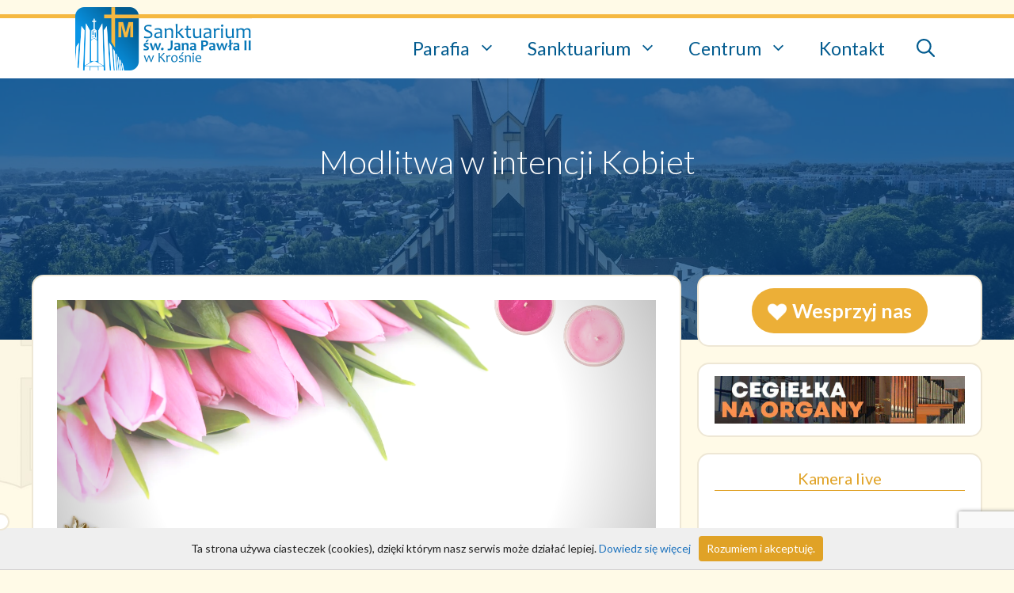

--- FILE ---
content_type: text/html; charset=UTF-8
request_url: https://piotrajana.pl/2023/03/modlitwa-w-intencji-kobiet/
body_size: 21690
content:
<!DOCTYPE html>
<html lang="pl-PL">
<head>
	<meta charset="UTF-8">
	<title>Modlitwa w intencji Kobiet - Sanktuarium św. Jana Pawła II w Krośnie</title>
<meta name="viewport" content="width=device-width, initial-scale=1">
<!-- The SEO Framework: stworzone przez Sybre Waaijer -->
<meta name="robots" content="max-snippet:-1,max-image-preview:standard,max-video-preview:-1" />
<link rel="canonical" href="https://piotrajana.pl/2023/03/modlitwa-w-intencji-kobiet/" />
<meta name="description" content="Dzisiaj w sposób szczególny swoją modlitwą otaczamy wszystkie kobiety. Zapraszamy na Mszę Świętą w intencji kobiet o godz. 17:30…" />
<meta property="og:type" content="article" />
<meta property="og:locale" content="pl_PL" />
<meta property="og:site_name" content="Sanktuarium św. Jana Pawła II w Krośnie" />
<meta property="og:title" content="Modlitwa w intencji Kobiet" />
<meta property="og:description" content="Dzisiaj w sposób szczególny swoją modlitwą otaczamy wszystkie kobiety. Zapraszamy na Mszę Świętą w intencji kobiet o godz. 17:30…" />
<meta property="og:url" content="https://piotrajana.pl/2023/03/modlitwa-w-intencji-kobiet/" />
<meta property="og:image" content="https://piotrajana.pl/wp-content/uploads/2022/03/20220308_070549_0000.png" />
<meta property="og:image:width" content="1280" />
<meta property="og:image:height" content="720" />
<meta property="article:published_time" content="2023-03-08T06:06:00+00:00" />
<meta property="article:modified_time" content="2023-03-08T06:40:34+00:00" />
<meta property="article:publisher" content="https://www.facebook.com/piotra.jana" />
<meta name="twitter:card" content="summary_large_image" />
<meta name="twitter:title" content="Modlitwa w intencji Kobiet" />
<meta name="twitter:description" content="Dzisiaj w sposób szczególny swoją modlitwą otaczamy wszystkie kobiety. Zapraszamy na Mszę Świętą w intencji kobiet o godz. 17:30…" />
<meta name="twitter:image" content="https://piotrajana.pl/wp-content/uploads/2022/03/20220308_070549_0000.png" />
<meta name="google-site-verification" content="SQVNqFPqZzpr8B4LnupzN6SPgXju8p4j_muKchOcHzY" />
<script type="application/ld+json">{"@context":"https://schema.org","@graph":[{"@type":"WebSite","@id":"https://piotrajana.pl/#/schema/WebSite","url":"https://piotrajana.pl/","name":"Sanktuarium św. Jana Pawła II w Krośnie","inLanguage":"pl-PL","potentialAction":{"@type":"SearchAction","target":{"@type":"EntryPoint","urlTemplate":"https://piotrajana.pl/search/{search_term_string}/"},"query-input":"required name=search_term_string"},"publisher":{"@type":"Organization","@id":"https://piotrajana.pl/#/schema/Organization","name":"Sanktuarium św. Jana Pawła II w Krośnie","url":"https://piotrajana.pl/","logo":{"@type":"ImageObject","url":"https://piotrajana.pl/wp-content/uploads/2020/10/logo_03_st.png","contentUrl":"https://piotrajana.pl/wp-content/uploads/2020/10/logo_03_st.png","width":223,"height":80}}},{"@type":"WebPage","@id":"https://piotrajana.pl/2023/03/modlitwa-w-intencji-kobiet/","url":"https://piotrajana.pl/2023/03/modlitwa-w-intencji-kobiet/","name":"Modlitwa w intencji Kobiet - Sanktuarium św. Jana Pawła II w Krośnie","description":"Dzisiaj w sposób szczególny swoją modlitwą otaczamy wszystkie kobiety. Zapraszamy na Mszę Świętą w intencji kobiet o godz. 17:30…","inLanguage":"pl-PL","isPartOf":{"@id":"https://piotrajana.pl/#/schema/WebSite"},"breadcrumb":{"@type":"BreadcrumbList","@id":"https://piotrajana.pl/#/schema/BreadcrumbList","itemListElement":[{"@type":"ListItem","position":1,"item":"https://piotrajana.pl/","name":"Sanktuarium św. Jana Pawła II w Krośnie"},{"@type":"ListItem","position":2,"item":"https://piotrajana.pl/category/aktualnosci/","name":"Kategoria: Aktualności"},{"@type":"ListItem","position":3,"name":"Modlitwa w intencji Kobiet"}]},"potentialAction":{"@type":"ReadAction","target":"https://piotrajana.pl/2023/03/modlitwa-w-intencji-kobiet/"},"datePublished":"2023-03-08T06:06:00+00:00","dateModified":"2023-03-08T06:40:34+00:00","author":{"@type":"Person","@id":"https://piotrajana.pl/#/schema/Person/90cafe4ffc9587ab6c9c6268b644c6eb","name":"Redakcja"}}]}</script>
<!-- / The SEO Framework: stworzone przez Sybre Waaijer | 4.79ms meta | 0.16ms boot -->

<link href='https://fonts.gstatic.com' crossorigin rel='preconnect' />
<link href='https://fonts.googleapis.com' crossorigin rel='preconnect' />
<link rel="alternate" type="application/rss+xml" title="Sanktuarium św. Jana Pawła II w Krośnie &raquo; Kanał z wpisami" href="https://piotrajana.pl/feed/" />
<link rel="alternate" type="application/rss+xml" title="Sanktuarium św. Jana Pawła II w Krośnie &raquo; Kanał z komentarzami" href="https://piotrajana.pl/comments/feed/" />
<script>
window._wpemojiSettings = {"baseUrl":"https:\/\/s.w.org\/images\/core\/emoji\/15.0.3\/72x72\/","ext":".png","svgUrl":"https:\/\/s.w.org\/images\/core\/emoji\/15.0.3\/svg\/","svgExt":".svg","source":{"concatemoji":"https:\/\/piotrajana.pl\/wp-includes\/js\/wp-emoji-release.min.js?ver=6.6.4"}};
/*! This file is auto-generated */
!function(i,n){var o,s,e;function c(e){try{var t={supportTests:e,timestamp:(new Date).valueOf()};sessionStorage.setItem(o,JSON.stringify(t))}catch(e){}}function p(e,t,n){e.clearRect(0,0,e.canvas.width,e.canvas.height),e.fillText(t,0,0);var t=new Uint32Array(e.getImageData(0,0,e.canvas.width,e.canvas.height).data),r=(e.clearRect(0,0,e.canvas.width,e.canvas.height),e.fillText(n,0,0),new Uint32Array(e.getImageData(0,0,e.canvas.width,e.canvas.height).data));return t.every(function(e,t){return e===r[t]})}function u(e,t,n){switch(t){case"flag":return n(e,"\ud83c\udff3\ufe0f\u200d\u26a7\ufe0f","\ud83c\udff3\ufe0f\u200b\u26a7\ufe0f")?!1:!n(e,"\ud83c\uddfa\ud83c\uddf3","\ud83c\uddfa\u200b\ud83c\uddf3")&&!n(e,"\ud83c\udff4\udb40\udc67\udb40\udc62\udb40\udc65\udb40\udc6e\udb40\udc67\udb40\udc7f","\ud83c\udff4\u200b\udb40\udc67\u200b\udb40\udc62\u200b\udb40\udc65\u200b\udb40\udc6e\u200b\udb40\udc67\u200b\udb40\udc7f");case"emoji":return!n(e,"\ud83d\udc26\u200d\u2b1b","\ud83d\udc26\u200b\u2b1b")}return!1}function f(e,t,n){var r="undefined"!=typeof WorkerGlobalScope&&self instanceof WorkerGlobalScope?new OffscreenCanvas(300,150):i.createElement("canvas"),a=r.getContext("2d",{willReadFrequently:!0}),o=(a.textBaseline="top",a.font="600 32px Arial",{});return e.forEach(function(e){o[e]=t(a,e,n)}),o}function t(e){var t=i.createElement("script");t.src=e,t.defer=!0,i.head.appendChild(t)}"undefined"!=typeof Promise&&(o="wpEmojiSettingsSupports",s=["flag","emoji"],n.supports={everything:!0,everythingExceptFlag:!0},e=new Promise(function(e){i.addEventListener("DOMContentLoaded",e,{once:!0})}),new Promise(function(t){var n=function(){try{var e=JSON.parse(sessionStorage.getItem(o));if("object"==typeof e&&"number"==typeof e.timestamp&&(new Date).valueOf()<e.timestamp+604800&&"object"==typeof e.supportTests)return e.supportTests}catch(e){}return null}();if(!n){if("undefined"!=typeof Worker&&"undefined"!=typeof OffscreenCanvas&&"undefined"!=typeof URL&&URL.createObjectURL&&"undefined"!=typeof Blob)try{var e="postMessage("+f.toString()+"("+[JSON.stringify(s),u.toString(),p.toString()].join(",")+"));",r=new Blob([e],{type:"text/javascript"}),a=new Worker(URL.createObjectURL(r),{name:"wpTestEmojiSupports"});return void(a.onmessage=function(e){c(n=e.data),a.terminate(),t(n)})}catch(e){}c(n=f(s,u,p))}t(n)}).then(function(e){for(var t in e)n.supports[t]=e[t],n.supports.everything=n.supports.everything&&n.supports[t],"flag"!==t&&(n.supports.everythingExceptFlag=n.supports.everythingExceptFlag&&n.supports[t]);n.supports.everythingExceptFlag=n.supports.everythingExceptFlag&&!n.supports.flag,n.DOMReady=!1,n.readyCallback=function(){n.DOMReady=!0}}).then(function(){return e}).then(function(){var e;n.supports.everything||(n.readyCallback(),(e=n.source||{}).concatemoji?t(e.concatemoji):e.wpemoji&&e.twemoji&&(t(e.twemoji),t(e.wpemoji)))}))}((window,document),window._wpemojiSettings);
</script>
<link rel='stylesheet' id='generate-fonts-css' href='//fonts.googleapis.com/css?family=Lato:300,regular,700' media='all' />
<style id='wp-emoji-styles-inline-css'>

	img.wp-smiley, img.emoji {
		display: inline !important;
		border: none !important;
		box-shadow: none !important;
		height: 1em !important;
		width: 1em !important;
		margin: 0 0.07em !important;
		vertical-align: -0.1em !important;
		background: none !important;
		padding: 0 !important;
	}
</style>
<link rel='stylesheet' id='wp-block-library-css' href='https://piotrajana.pl/wp-includes/css/dist/block-library/style.min.css?ver=6.6.4' media='all' />
<style id='classic-theme-styles-inline-css'>
/*! This file is auto-generated */
.wp-block-button__link{color:#fff;background-color:#32373c;border-radius:9999px;box-shadow:none;text-decoration:none;padding:calc(.667em + 2px) calc(1.333em + 2px);font-size:1.125em}.wp-block-file__button{background:#32373c;color:#fff;text-decoration:none}
</style>
<style id='global-styles-inline-css'>
:root{--wp--preset--aspect-ratio--square: 1;--wp--preset--aspect-ratio--4-3: 4/3;--wp--preset--aspect-ratio--3-4: 3/4;--wp--preset--aspect-ratio--3-2: 3/2;--wp--preset--aspect-ratio--2-3: 2/3;--wp--preset--aspect-ratio--16-9: 16/9;--wp--preset--aspect-ratio--9-16: 9/16;--wp--preset--color--black: #000000;--wp--preset--color--cyan-bluish-gray: #abb8c3;--wp--preset--color--white: #ffffff;--wp--preset--color--pale-pink: #f78da7;--wp--preset--color--vivid-red: #cf2e2e;--wp--preset--color--luminous-vivid-orange: #ff6900;--wp--preset--color--luminous-vivid-amber: #fcb900;--wp--preset--color--light-green-cyan: #7bdcb5;--wp--preset--color--vivid-green-cyan: #00d084;--wp--preset--color--pale-cyan-blue: #8ed1fc;--wp--preset--color--vivid-cyan-blue: #0693e3;--wp--preset--color--vivid-purple: #9b51e0;--wp--preset--color--contrast: var(--contrast);--wp--preset--color--contrast-2: var(--contrast-2);--wp--preset--color--contrast-3: var(--contrast-3);--wp--preset--color--base: var(--base);--wp--preset--color--base-2: var(--base-2);--wp--preset--color--base-3: var(--base-3);--wp--preset--color--accent: var(--accent);--wp--preset--color--kb-palette-1: #888888;--wp--preset--color--kb-palette-12: #888888;--wp--preset--color--kb-palette-23: #888888;--wp--preset--color--kb-palette-4: #888888;--wp--preset--gradient--vivid-cyan-blue-to-vivid-purple: linear-gradient(135deg,rgba(6,147,227,1) 0%,rgb(155,81,224) 100%);--wp--preset--gradient--light-green-cyan-to-vivid-green-cyan: linear-gradient(135deg,rgb(122,220,180) 0%,rgb(0,208,130) 100%);--wp--preset--gradient--luminous-vivid-amber-to-luminous-vivid-orange: linear-gradient(135deg,rgba(252,185,0,1) 0%,rgba(255,105,0,1) 100%);--wp--preset--gradient--luminous-vivid-orange-to-vivid-red: linear-gradient(135deg,rgba(255,105,0,1) 0%,rgb(207,46,46) 100%);--wp--preset--gradient--very-light-gray-to-cyan-bluish-gray: linear-gradient(135deg,rgb(238,238,238) 0%,rgb(169,184,195) 100%);--wp--preset--gradient--cool-to-warm-spectrum: linear-gradient(135deg,rgb(74,234,220) 0%,rgb(151,120,209) 20%,rgb(207,42,186) 40%,rgb(238,44,130) 60%,rgb(251,105,98) 80%,rgb(254,248,76) 100%);--wp--preset--gradient--blush-light-purple: linear-gradient(135deg,rgb(255,206,236) 0%,rgb(152,150,240) 100%);--wp--preset--gradient--blush-bordeaux: linear-gradient(135deg,rgb(254,205,165) 0%,rgb(254,45,45) 50%,rgb(107,0,62) 100%);--wp--preset--gradient--luminous-dusk: linear-gradient(135deg,rgb(255,203,112) 0%,rgb(199,81,192) 50%,rgb(65,88,208) 100%);--wp--preset--gradient--pale-ocean: linear-gradient(135deg,rgb(255,245,203) 0%,rgb(182,227,212) 50%,rgb(51,167,181) 100%);--wp--preset--gradient--electric-grass: linear-gradient(135deg,rgb(202,248,128) 0%,rgb(113,206,126) 100%);--wp--preset--gradient--midnight: linear-gradient(135deg,rgb(2,3,129) 0%,rgb(40,116,252) 100%);--wp--preset--font-size--small: 13px;--wp--preset--font-size--medium: 20px;--wp--preset--font-size--large: 36px;--wp--preset--font-size--x-large: 42px;--wp--preset--spacing--20: 0.44rem;--wp--preset--spacing--30: 0.67rem;--wp--preset--spacing--40: 1rem;--wp--preset--spacing--50: 1.5rem;--wp--preset--spacing--60: 2.25rem;--wp--preset--spacing--70: 3.38rem;--wp--preset--spacing--80: 5.06rem;--wp--preset--shadow--natural: 6px 6px 9px rgba(0, 0, 0, 0.2);--wp--preset--shadow--deep: 12px 12px 50px rgba(0, 0, 0, 0.4);--wp--preset--shadow--sharp: 6px 6px 0px rgba(0, 0, 0, 0.2);--wp--preset--shadow--outlined: 6px 6px 0px -3px rgba(255, 255, 255, 1), 6px 6px rgba(0, 0, 0, 1);--wp--preset--shadow--crisp: 6px 6px 0px rgba(0, 0, 0, 1);}:where(.is-layout-flex){gap: 0.5em;}:where(.is-layout-grid){gap: 0.5em;}body .is-layout-flex{display: flex;}.is-layout-flex{flex-wrap: wrap;align-items: center;}.is-layout-flex > :is(*, div){margin: 0;}body .is-layout-grid{display: grid;}.is-layout-grid > :is(*, div){margin: 0;}:where(.wp-block-columns.is-layout-flex){gap: 2em;}:where(.wp-block-columns.is-layout-grid){gap: 2em;}:where(.wp-block-post-template.is-layout-flex){gap: 1.25em;}:where(.wp-block-post-template.is-layout-grid){gap: 1.25em;}.has-black-color{color: var(--wp--preset--color--black) !important;}.has-cyan-bluish-gray-color{color: var(--wp--preset--color--cyan-bluish-gray) !important;}.has-white-color{color: var(--wp--preset--color--white) !important;}.has-pale-pink-color{color: var(--wp--preset--color--pale-pink) !important;}.has-vivid-red-color{color: var(--wp--preset--color--vivid-red) !important;}.has-luminous-vivid-orange-color{color: var(--wp--preset--color--luminous-vivid-orange) !important;}.has-luminous-vivid-amber-color{color: var(--wp--preset--color--luminous-vivid-amber) !important;}.has-light-green-cyan-color{color: var(--wp--preset--color--light-green-cyan) !important;}.has-vivid-green-cyan-color{color: var(--wp--preset--color--vivid-green-cyan) !important;}.has-pale-cyan-blue-color{color: var(--wp--preset--color--pale-cyan-blue) !important;}.has-vivid-cyan-blue-color{color: var(--wp--preset--color--vivid-cyan-blue) !important;}.has-vivid-purple-color{color: var(--wp--preset--color--vivid-purple) !important;}.has-black-background-color{background-color: var(--wp--preset--color--black) !important;}.has-cyan-bluish-gray-background-color{background-color: var(--wp--preset--color--cyan-bluish-gray) !important;}.has-white-background-color{background-color: var(--wp--preset--color--white) !important;}.has-pale-pink-background-color{background-color: var(--wp--preset--color--pale-pink) !important;}.has-vivid-red-background-color{background-color: var(--wp--preset--color--vivid-red) !important;}.has-luminous-vivid-orange-background-color{background-color: var(--wp--preset--color--luminous-vivid-orange) !important;}.has-luminous-vivid-amber-background-color{background-color: var(--wp--preset--color--luminous-vivid-amber) !important;}.has-light-green-cyan-background-color{background-color: var(--wp--preset--color--light-green-cyan) !important;}.has-vivid-green-cyan-background-color{background-color: var(--wp--preset--color--vivid-green-cyan) !important;}.has-pale-cyan-blue-background-color{background-color: var(--wp--preset--color--pale-cyan-blue) !important;}.has-vivid-cyan-blue-background-color{background-color: var(--wp--preset--color--vivid-cyan-blue) !important;}.has-vivid-purple-background-color{background-color: var(--wp--preset--color--vivid-purple) !important;}.has-black-border-color{border-color: var(--wp--preset--color--black) !important;}.has-cyan-bluish-gray-border-color{border-color: var(--wp--preset--color--cyan-bluish-gray) !important;}.has-white-border-color{border-color: var(--wp--preset--color--white) !important;}.has-pale-pink-border-color{border-color: var(--wp--preset--color--pale-pink) !important;}.has-vivid-red-border-color{border-color: var(--wp--preset--color--vivid-red) !important;}.has-luminous-vivid-orange-border-color{border-color: var(--wp--preset--color--luminous-vivid-orange) !important;}.has-luminous-vivid-amber-border-color{border-color: var(--wp--preset--color--luminous-vivid-amber) !important;}.has-light-green-cyan-border-color{border-color: var(--wp--preset--color--light-green-cyan) !important;}.has-vivid-green-cyan-border-color{border-color: var(--wp--preset--color--vivid-green-cyan) !important;}.has-pale-cyan-blue-border-color{border-color: var(--wp--preset--color--pale-cyan-blue) !important;}.has-vivid-cyan-blue-border-color{border-color: var(--wp--preset--color--vivid-cyan-blue) !important;}.has-vivid-purple-border-color{border-color: var(--wp--preset--color--vivid-purple) !important;}.has-vivid-cyan-blue-to-vivid-purple-gradient-background{background: var(--wp--preset--gradient--vivid-cyan-blue-to-vivid-purple) !important;}.has-light-green-cyan-to-vivid-green-cyan-gradient-background{background: var(--wp--preset--gradient--light-green-cyan-to-vivid-green-cyan) !important;}.has-luminous-vivid-amber-to-luminous-vivid-orange-gradient-background{background: var(--wp--preset--gradient--luminous-vivid-amber-to-luminous-vivid-orange) !important;}.has-luminous-vivid-orange-to-vivid-red-gradient-background{background: var(--wp--preset--gradient--luminous-vivid-orange-to-vivid-red) !important;}.has-very-light-gray-to-cyan-bluish-gray-gradient-background{background: var(--wp--preset--gradient--very-light-gray-to-cyan-bluish-gray) !important;}.has-cool-to-warm-spectrum-gradient-background{background: var(--wp--preset--gradient--cool-to-warm-spectrum) !important;}.has-blush-light-purple-gradient-background{background: var(--wp--preset--gradient--blush-light-purple) !important;}.has-blush-bordeaux-gradient-background{background: var(--wp--preset--gradient--blush-bordeaux) !important;}.has-luminous-dusk-gradient-background{background: var(--wp--preset--gradient--luminous-dusk) !important;}.has-pale-ocean-gradient-background{background: var(--wp--preset--gradient--pale-ocean) !important;}.has-electric-grass-gradient-background{background: var(--wp--preset--gradient--electric-grass) !important;}.has-midnight-gradient-background{background: var(--wp--preset--gradient--midnight) !important;}.has-small-font-size{font-size: var(--wp--preset--font-size--small) !important;}.has-medium-font-size{font-size: var(--wp--preset--font-size--medium) !important;}.has-large-font-size{font-size: var(--wp--preset--font-size--large) !important;}.has-x-large-font-size{font-size: var(--wp--preset--font-size--x-large) !important;}
:where(.wp-block-post-template.is-layout-flex){gap: 1.25em;}:where(.wp-block-post-template.is-layout-grid){gap: 1.25em;}
:where(.wp-block-columns.is-layout-flex){gap: 2em;}:where(.wp-block-columns.is-layout-grid){gap: 2em;}
:root :where(.wp-block-pullquote){font-size: 1.5em;line-height: 1.6;}
</style>
<link rel='stylesheet' id='contact-form-7-css' href='https://piotrajana.pl/wp-content/plugins/contact-form-7/includes/css/styles.css?ver=6.0.6' media='all' />
<link rel='stylesheet' id='fancybox-for-wp-css' href='https://piotrajana.pl/wp-content/plugins/fancybox-for-wordpress/assets/css/fancybox.css?ver=1.3.4' media='all' />
<link rel='stylesheet' id='page-visit-counter-pro-css' href='https://piotrajana.pl/wp-content/plugins/page-visit-counter/public/css/page-visit-counter-public.css?ver=6.0.8' media='all' />
<link rel='stylesheet' id='wp-show-posts-css' href='https://piotrajana.pl/wp-content/plugins/wp-show-posts/css/wp-show-posts-min.css?ver=1.1.6' media='all' />
<link rel='stylesheet' id='generate-style-css' href='https://piotrajana.pl/wp-content/themes/generatepress/assets/css/main.min.css?ver=3.6.1' media='all' />
<style id='generate-style-inline-css'>
@media (max-width:768px){}.featured-image img {width: 756px;height: 344px;-o-object-fit: cover;object-fit: cover;}
body{background-color:#fffae7;color:#222222;}a{color:#1e73be;}a:hover, a:focus, a:active{color:#000000;}.wp-block-group__inner-container{max-width:1200px;margin-left:auto;margin-right:auto;}.navigation-search{position:absolute;left:-99999px;pointer-events:none;visibility:hidden;z-index:20;width:100%;top:0;transition:opacity 100ms ease-in-out;opacity:0;}.navigation-search.nav-search-active{left:0;right:0;pointer-events:auto;visibility:visible;opacity:1;}.navigation-search input[type="search"]{outline:0;border:0;vertical-align:bottom;line-height:1;opacity:0.9;width:100%;z-index:20;border-radius:0;-webkit-appearance:none;height:60px;}.navigation-search input::-ms-clear{display:none;width:0;height:0;}.navigation-search input::-ms-reveal{display:none;width:0;height:0;}.navigation-search input::-webkit-search-decoration, .navigation-search input::-webkit-search-cancel-button, .navigation-search input::-webkit-search-results-button, .navigation-search input::-webkit-search-results-decoration{display:none;}.gen-sidebar-nav .navigation-search{top:auto;bottom:0;}:root{--contrast:#222222;--contrast-2:#575760;--contrast-3:#b2b2be;--base:#f0f0f0;--base-2:#f7f8f9;--base-3:#ffffff;--accent:#1e73be;}:root .has-contrast-color{color:var(--contrast);}:root .has-contrast-background-color{background-color:var(--contrast);}:root .has-contrast-2-color{color:var(--contrast-2);}:root .has-contrast-2-background-color{background-color:var(--contrast-2);}:root .has-contrast-3-color{color:var(--contrast-3);}:root .has-contrast-3-background-color{background-color:var(--contrast-3);}:root .has-base-color{color:var(--base);}:root .has-base-background-color{background-color:var(--base);}:root .has-base-2-color{color:var(--base-2);}:root .has-base-2-background-color{background-color:var(--base-2);}:root .has-base-3-color{color:var(--base-3);}:root .has-base-3-background-color{background-color:var(--base-3);}:root .has-accent-color{color:var(--accent);}:root .has-accent-background-color{background-color:var(--accent);}body, button, input, select, textarea{font-family:"Lato", sans-serif;}body{line-height:1.5;}.entry-content > [class*="wp-block-"]:not(:last-child):not(.wp-block-heading){margin-bottom:1.5em;}.main-navigation a, .menu-toggle{font-size:23px;}.main-navigation .menu-bar-items{font-size:23px;}.main-navigation .main-nav ul ul li a{font-size:20px;}.sidebar .widget, .footer-widgets .widget{font-size:17px;}h1{font-weight:300;}h2{font-size:25px;line-height:1.1em;}@media (max-width:768px){h1{font-size:31px;}h2{font-size:27px;}h3{font-size:24px;}h4{font-size:22px;}h5{font-size:19px;}}.top-bar{background-color:rgba(242,231,186,0.78);color:#ffffff;}.top-bar a{color:#ffffff;}.top-bar a:hover{color:#303030;}.site-header{background-color:#ffffff;}.main-title a,.main-title a:hover{color:#222222;}.site-description{color:#757575;}.mobile-menu-control-wrapper .menu-toggle,.mobile-menu-control-wrapper .menu-toggle:hover,.mobile-menu-control-wrapper .menu-toggle:focus,.has-inline-mobile-toggle #site-navigation.toggled{background-color:rgba(0, 0, 0, 0.02);}.main-navigation,.main-navigation ul ul{background-color:#ffffff;}.main-navigation .main-nav ul li a, .main-navigation .menu-toggle, .main-navigation .menu-bar-items{color:#025b8f;}.main-navigation .main-nav ul li:not([class*="current-menu-"]):hover > a, .main-navigation .main-nav ul li:not([class*="current-menu-"]):focus > a, .main-navigation .main-nav ul li.sfHover:not([class*="current-menu-"]) > a, .main-navigation .menu-bar-item:hover > a, .main-navigation .menu-bar-item.sfHover > a{color:#e0a226;background-color:#ffffff;}button.menu-toggle:hover,button.menu-toggle:focus{color:#025b8f;}.main-navigation .main-nav ul li[class*="current-menu-"] > a{color:#e0a226;background-color:#ffffff;}.navigation-search input[type="search"],.navigation-search input[type="search"]:active, .navigation-search input[type="search"]:focus, .main-navigation .main-nav ul li.search-item.active > a, .main-navigation .menu-bar-items .search-item.active > a{color:#e0a226;background-color:#ffffff;}.main-navigation ul ul{background-color:#e0a226;}.main-navigation .main-nav ul ul li a{color:#ffffff;}.main-navigation .main-nav ul ul li:not([class*="current-menu-"]):hover > a,.main-navigation .main-nav ul ul li:not([class*="current-menu-"]):focus > a, .main-navigation .main-nav ul ul li.sfHover:not([class*="current-menu-"]) > a{color:#ffffff;background-color:#c1850d;}.main-navigation .main-nav ul ul li[class*="current-menu-"] > a{color:#ffffff;background-color:#c1850d;}.separate-containers .inside-article, .separate-containers .comments-area, .separate-containers .page-header, .one-container .container, .separate-containers .paging-navigation, .inside-page-header{background-color:#ffffff;}.inside-article a,.paging-navigation a,.comments-area a,.page-header a{color:#0476b7;}.inside-article a:hover,.paging-navigation a:hover,.comments-area a:hover,.page-header a:hover{color:#f5b841;}.entry-title a{color:#222222;}.entry-title a:hover{color:#55555e;}.entry-meta{color:#595959;}h1{color:#0476b7;}.sidebar .widget{background-color:#ffffff;}.sidebar .widget .widget-title{color:#e0a226;}.footer-widgets{background-color:#ffffff;}.footer-widgets .widget-title{color:#000000;}.site-info{color:#aaaaaa;background-color:rgba(85,85,94,0);}.site-info a{color:#aaaaaa;}.site-info a:hover{color:#f5b841;}.footer-bar .widget_nav_menu .current-menu-item a{color:#f5b841;}input[type="text"],input[type="email"],input[type="url"],input[type="password"],input[type="search"],input[type="tel"],input[type="number"],textarea,select{color:#666666;background-color:#fafafa;border-color:#cccccc;}input[type="text"]:focus,input[type="email"]:focus,input[type="url"]:focus,input[type="password"]:focus,input[type="search"]:focus,input[type="tel"]:focus,input[type="number"]:focus,textarea:focus,select:focus{color:#666666;background-color:#ffffff;border-color:#bfbfbf;}button,html input[type="button"],input[type="reset"],input[type="submit"],a.button,a.wp-block-button__link:not(.has-background){color:#ffffff;background-color:#ecaf37;}button:hover,html input[type="button"]:hover,input[type="reset"]:hover,input[type="submit"]:hover,a.button:hover,button:focus,html input[type="button"]:focus,input[type="reset"]:focus,input[type="submit"]:focus,a.button:focus,a.wp-block-button__link:not(.has-background):active,a.wp-block-button__link:not(.has-background):focus,a.wp-block-button__link:not(.has-background):hover{color:#ffffff;background-color:#0476b7;}a.generate-back-to-top{background-color:rgba( 0,0,0,0.4 );color:#ffffff;}a.generate-back-to-top:hover,a.generate-back-to-top:focus{background-color:rgba( 0,0,0,0.6 );color:#ffffff;}:root{--gp-search-modal-bg-color:var(--base-3);--gp-search-modal-text-color:var(--contrast);--gp-search-modal-overlay-bg-color:rgba(0,0,0,0.2);}@media (max-width: 768px){.main-navigation .menu-bar-item:hover > a, .main-navigation .menu-bar-item.sfHover > a{background:none;color:#025b8f;}}.inside-header{padding:0px 40px 0px 40px;}.nav-below-header .main-navigation .inside-navigation.grid-container, .nav-above-header .main-navigation .inside-navigation.grid-container{padding:0px 20px 0px 20px;}.separate-containers .inside-article, .separate-containers .comments-area, .separate-containers .page-header, .separate-containers .paging-navigation, .one-container .site-content, .inside-page-header{padding:30px;}.site-main .wp-block-group__inner-container{padding:30px;}.separate-containers .paging-navigation{padding-top:20px;padding-bottom:20px;}.entry-content .alignwide, body:not(.no-sidebar) .entry-content .alignfull{margin-left:-30px;width:calc(100% + 60px);max-width:calc(100% + 60px);}.one-container.right-sidebar .site-main,.one-container.both-right .site-main{margin-right:30px;}.one-container.left-sidebar .site-main,.one-container.both-left .site-main{margin-left:30px;}.one-container.both-sidebars .site-main{margin:0px 30px 0px 30px;}.one-container.archive .post:not(:last-child):not(.is-loop-template-item), .one-container.blog .post:not(:last-child):not(.is-loop-template-item){padding-bottom:30px;}.main-navigation .main-nav ul li a,.menu-toggle,.main-navigation .menu-bar-item > a{line-height:75px;}.main-navigation ul ul{width:230px;}.navigation-search input[type="search"]{height:75px;}.rtl .menu-item-has-children .dropdown-menu-toggle{padding-left:20px;}.rtl .main-navigation .main-nav ul li.menu-item-has-children > a{padding-right:20px;}.widget-area .widget{padding:15px 20px 15px 20px;}.inside-site-info{padding:20px 40px 0px 40px;}@media (max-width:768px){.separate-containers .inside-article, .separate-containers .comments-area, .separate-containers .page-header, .separate-containers .paging-navigation, .one-container .site-content, .inside-page-header{padding:30px 12px 30px 12px;}.site-main .wp-block-group__inner-container{padding:30px 12px 30px 12px;}.inside-top-bar{padding-right:30px;padding-left:30px;}.inside-header{padding-right:0px;padding-left:0px;}.widget-area .widget{padding-top:30px;padding-right:30px;padding-bottom:30px;padding-left:30px;}.footer-widgets-container{padding-top:30px;padding-right:30px;padding-bottom:30px;padding-left:30px;}.inside-site-info{padding-right:30px;padding-left:30px;}.entry-content .alignwide, body:not(.no-sidebar) .entry-content .alignfull{margin-left:-12px;width:calc(100% + 24px);max-width:calc(100% + 24px);}.one-container .site-main .paging-navigation{margin-bottom:20px;}}/* End cached CSS */.is-right-sidebar{width:30%;}.is-left-sidebar{width:30%;}.site-content .content-area{width:70%;}@media (max-width: 768px){.main-navigation .menu-toggle,.sidebar-nav-mobile:not(#sticky-placeholder){display:block;}.main-navigation ul,.gen-sidebar-nav,.main-navigation:not(.slideout-navigation):not(.toggled) .main-nav > ul,.has-inline-mobile-toggle #site-navigation .inside-navigation > *:not(.navigation-search):not(.main-nav){display:none;}.nav-align-right .inside-navigation,.nav-align-center .inside-navigation{justify-content:space-between;}.has-inline-mobile-toggle .mobile-menu-control-wrapper{display:flex;flex-wrap:wrap;}.has-inline-mobile-toggle .inside-header{flex-direction:row;text-align:left;flex-wrap:wrap;}.has-inline-mobile-toggle .header-widget,.has-inline-mobile-toggle #site-navigation{flex-basis:100%;}.nav-float-left .has-inline-mobile-toggle #site-navigation{order:10;}}
body{background-image:url('https://piotrajana.pl/wp-content/uploads/2020/11/tlo_07_03m.jpg');background-repeat:no-repeat;background-size:cover;background-attachment:fixed;}
.dynamic-author-image-rounded{border-radius:100%;}.dynamic-featured-image, .dynamic-author-image{vertical-align:middle;}.one-container.blog .dynamic-content-template:not(:last-child), .one-container.archive .dynamic-content-template:not(:last-child){padding-bottom:0px;}.dynamic-entry-excerpt > p:last-child{margin-bottom:0px;}
.page-hero{background-color:rgba(0,62,124,0.71);background-image:url(https://piotrajana.pl/wp-content/uploads/2021/01/start_01m_2m_t.jpg);background-size:cover;background-image:linear-gradient(0deg, rgba(0,62,124,0.71),rgba(0,62,124,0.71)), url(https://piotrajana.pl/wp-content/uploads/2021/01/start_01m_2m_t.jpg);background-position:center center;background-repeat:no-repeat;color:#ffffff;padding-top:80px;padding-right:70px;padding-bottom:200px;padding-left:70px;text-align:center;}.page-hero .inside-page-hero.grid-container{max-width:calc(1200px - 70px - 70px);}.page-hero h1, .page-hero h2, .page-hero h3, .page-hero h4, .page-hero h5, .page-hero h6{color:#ffffff;}.inside-page-hero > *:last-child{margin-bottom:0px;}.page-hero time.updated{display:none;}@media (max-width:768px){.page-hero{padding-top:50px;padding-bottom:50px;}}
@media (max-width: 768px){.main-navigation .menu-toggle,.main-navigation .mobile-bar-items a,.main-navigation .menu-bar-item > a{padding-left:10px;padding-right:10px;}.main-navigation .main-nav ul li a,.main-navigation .menu-toggle,.main-navigation .mobile-bar-items a,.main-navigation .menu-bar-item > a{line-height:50px;}.main-navigation .site-logo.navigation-logo img, .mobile-header-navigation .site-logo.mobile-header-logo img, .navigation-search input[type="search"]{height:50px;}}
</style>
<link rel='stylesheet' id='tablepress-default-css' href='https://piotrajana.pl/wp-content/tablepress-combined.min.css?ver=20' media='all' />
<link rel='stylesheet' id='cf7cf-style-css' href='https://piotrajana.pl/wp-content/plugins/cf7-conditional-fields/style.css?ver=2.6.7' media='all' />
<link rel='stylesheet' id='generate-blog-images-css' href='https://piotrajana.pl/wp-content/plugins/gp-premium/blog/functions/css/featured-images.min.css?ver=2.5.5' media='all' />
<style id='kadence-blocks-global-variables-inline-css'>
:root {--global-kb-font-size-sm:clamp(0.8rem, 0.73rem + 0.217vw, 0.9rem);--global-kb-font-size-md:clamp(1.1rem, 0.995rem + 0.326vw, 1.25rem);--global-kb-font-size-lg:clamp(1.75rem, 1.576rem + 0.543vw, 2rem);--global-kb-font-size-xl:clamp(2.25rem, 1.728rem + 1.63vw, 3rem);--global-kb-font-size-xxl:clamp(2.5rem, 1.456rem + 3.26vw, 4rem);--global-kb-font-size-xxxl:clamp(2.75rem, 0.489rem + 7.065vw, 6rem);}:root {--global-palette1: #3182CE;--global-palette2: #2B6CB0;--global-palette3: #1A202C;--global-palette4: #2D3748;--global-palette5: #4A5568;--global-palette6: #718096;--global-palette7: #EDF2F7;--global-palette8: #F7FAFC;--global-palette9: #ffffff;}
</style>
<link rel='stylesheet' id='ari-fancybox-css' href='https://piotrajana.pl/wp-content/plugins/ari-fancy-lightbox/assets/fancybox/jquery.fancybox.min.css?ver=1.4.1' media='all' />
<style id='ari-fancybox-inline-css'>
BODY .fancybox-container{z-index:200000}BODY .fancybox-is-open .fancybox-bg{opacity:0.87}BODY .fancybox-bg {background-color:#0f0f11}BODY .fancybox-thumbs {background-color:#ffffff}
</style>
<style id="kadence_blocks_palette_css">:root .has-kb-palette-1-color{color:#888888}:root .has-kb-palette-1-background-color{background-color:#888888}:root .has-kb-palette-12-color{color:#888888}:root .has-kb-palette-12-background-color{background-color:#888888}:root .has-kb-palette-23-color{color:#888888}:root .has-kb-palette-23-background-color{background-color:#888888}:root .has-kb-palette-4-color{color:#bc9a38}:root .has-kb-palette-4-background-color{background-color:#bc9a38}:root .has-kb-palette-4-color{color:#888888}:root .has-kb-palette-4-background-color{background-color:#888888}</style><script src="https://piotrajana.pl/wp-includes/js/jquery/jquery.min.js?ver=3.7.1" id="jquery-core-js"></script>
<script src="https://piotrajana.pl/wp-includes/js/jquery/jquery-migrate.min.js?ver=3.4.1" id="jquery-migrate-js"></script>
<script src="https://piotrajana.pl/wp-content/plugins/fancybox-for-wordpress/assets/js/purify.min.js?ver=1.3.4" id="purify-js"></script>
<script src="https://piotrajana.pl/wp-content/plugins/fancybox-for-wordpress/assets/js/jquery.fancybox.js?ver=1.3.4" id="fancybox-for-wp-js"></script>
<script src="https://piotrajana.pl/wp-content/plugins/page-visit-counter/public/js/page-visit-counter-public.js?ver=6.0.8" id="page-visit-counter-pro-js"></script>
<script id="ari-fancybox-js-extra">
var ARI_FANCYBOX = {"lightbox":{"backFocus":false,"trapFocus":false,"thumbs":{"hideOnClose":false},"touch":{"vertical":true,"momentum":true},"buttons":["slideShow","fullScreen","thumbs","close"],"lang":"custom","i18n":{"custom":{"PREV":"Previous","NEXT":"Next","PLAY_START":"Start slideshow (P)","PLAY_STOP":"Stop slideshow (P)","FULL_SCREEN":"Full screen (F)","THUMBS":"Thumbnails (G)","CLOSE":"Close (Esc)","ERROR":"The requested content cannot be loaded. <br\/> Please try again later."}}},"convert":{"wp_gallery":{"grouping":false},"images":{"convert":true}},"sanitize":null,"viewers":{"pdfjs":{"url":"https:\/\/piotrajana.pl\/wp-content\/plugins\/ari-fancy-lightbox\/assets\/pdfjs\/web\/viewer.html"}}};
</script>
<script src="https://piotrajana.pl/wp-content/plugins/ari-fancy-lightbox/assets/fancybox/jquery.fancybox.min.js?ver=1.4.1" id="ari-fancybox-js"></script>
<link rel="https://api.w.org/" href="https://piotrajana.pl/wp-json/" /><link rel="alternate" title="JSON" type="application/json" href="https://piotrajana.pl/wp-json/wp/v2/posts/38842" /><link rel="EditURI" type="application/rsd+xml" title="RSD" href="https://piotrajana.pl/xmlrpc.php?rsd" />
<link rel="alternate" title="oEmbed (JSON)" type="application/json+oembed" href="https://piotrajana.pl/wp-json/oembed/1.0/embed?url=https%3A%2F%2Fpiotrajana.pl%2F2023%2F03%2Fmodlitwa-w-intencji-kobiet%2F" />
<link rel="alternate" title="oEmbed (XML)" type="text/xml+oembed" href="https://piotrajana.pl/wp-json/oembed/1.0/embed?url=https%3A%2F%2Fpiotrajana.pl%2F2023%2F03%2Fmodlitwa-w-intencji-kobiet%2F&#038;format=xml" />

<!-- Fancybox for WordPress v3.3.7 -->
<style type="text/css">
	.fancybox-slide--image .fancybox-content{background-color: #000000}div.fancybox-caption{display:none !important;}
	
	img.fancybox-image{border-width:0px;border-color:#000000;border-style:solid;}
	div.fancybox-bg{background-color:rgba(0,0,0,0.8);opacity:1 !important;}div.fancybox-content{border-color:#000000}
	div#fancybox-title{background-color:#000000}
	div.fancybox-content{background-color:#000000}
	div#fancybox-title-inside{color:#333333}
	
	
	
	div.fancybox-caption p.caption-title{display:inline-block}
	div.fancybox-caption p.caption-title{font-size:14px}
	div.fancybox-caption p.caption-title{color:#333333}
	div.fancybox-caption {color:#333333}div.fancybox-caption p.caption-title {background:#fff; width:auto;padding:10px 30px;}div.fancybox-content p.caption-title{color:#333333;margin: 0;padding: 5px 0;}
</style><script type="text/javascript">
	jQuery(function () {

		var mobileOnly = false;
		
		if (mobileOnly) {
			return;
		}

		jQuery.fn.getTitle = function () { // Copy the title of every IMG tag and add it to its parent A so that fancybox can show titles
			var arr = jQuery("a[data-fancybox]");jQuery.each(arr, function() {var title = jQuery(this).children("img").attr("title") || '';var figCaptionHtml = jQuery(this).next("figcaption").html() || '';var processedCaption = figCaptionHtml;if (figCaptionHtml.length && typeof DOMPurify === 'function') {processedCaption = DOMPurify.sanitize(figCaptionHtml, {USE_PROFILES: {html: true}});} else if (figCaptionHtml.length) {processedCaption = jQuery("<div>").text(figCaptionHtml).html();}var newTitle = title;if (processedCaption.length) {newTitle = title.length ? title + " " + processedCaption : processedCaption;}if (newTitle.length) {jQuery(this).attr("title", newTitle);}});		}

		// Supported file extensions

				var thumbnails = jQuery("a:has(img)").not(".nolightbox").not('.envira-gallery-link').not('.ngg-simplelightbox').filter(function () {
			return /\.(jpe?g|png|gif|mp4|webp|bmp|pdf)(\?[^/]*)*$/i.test(jQuery(this).attr('href'))
		});
		

		// Add data-type iframe for links that are not images or videos.
		var iframeLinks = jQuery('.fancyboxforwp').filter(function () {
			return !/\.(jpe?g|png|gif|mp4|webp|bmp|pdf)(\?[^/]*)*$/i.test(jQuery(this).attr('href'))
		}).filter(function () {
			return !/vimeo|youtube/i.test(jQuery(this).attr('href'))
		});
		iframeLinks.attr({"data-type": "iframe"}).getTitle();

				// Gallery All
		thumbnails.addClass("fancyboxforwp").attr("data-fancybox", "gallery").getTitle();
		iframeLinks.attr({"data-fancybox": "gallery"}).getTitle();

		// Gallery type NONE
		
		// Call fancybox and apply it on any link with a rel atribute that starts with "fancybox", with the options set on the admin panel
		jQuery("a.fancyboxforwp").fancyboxforwp({
			loop: false,
			smallBtn: false,
			zoomOpacity: "auto",
			animationEffect: "fade",
			animationDuration: 500,
			transitionEffect: "fade",
			transitionDuration: "300",
			overlayShow: true,
			overlayOpacity: "0.8",
			titleShow: true,
			titlePosition: "inside",
			keyboard: true,
			showCloseButton: false,
			arrows: true,
			clickContent:false,
			clickSlide: "close",
			mobile: {
				clickContent: function (current, event) {
					return current.type === "image" ? "toggleControls" : false;
				},
				clickSlide: function (current, event) {
					return current.type === "image" ? "close" : "close";
				},
			},
			wheel: true,
			toolbar: true,
			preventCaptionOverlap: true,
			onInit: function() { },			onDeactivate
	: function() { },		beforeClose: function() { },			afterShow: function(instance) { jQuery( ".fancybox-image" ).on("click", function( ){ ( instance.isScaledDown() ) ? instance.scaleToActual() : instance.scaleToFit() }) },				afterClose: function() { },					caption : function( instance, item ) {var title = "";if("undefined" != typeof jQuery(this).context ){var title = jQuery(this).context.title;} else { var title = ("undefined" != typeof jQuery(this).attr("title")) ? jQuery(this).attr("title") : false;}var caption = jQuery(this).data('caption') || '';if ( item.type === 'image' && title.length ) {caption = (caption.length ? caption + '<br />' : '') + '<p class="caption-title">'+jQuery("<div>").text(title).html()+'</p>' ;}if (typeof DOMPurify === "function" && caption.length) { return DOMPurify.sanitize(caption, {USE_PROFILES: {html: true}}); } else { return jQuery("<div>").text(caption).html(); }},
		afterLoad : function( instance, current ) {var captionContent = current.opts.caption || '';var sanitizedCaptionString = '';if (typeof DOMPurify === 'function' && captionContent.length) {sanitizedCaptionString = DOMPurify.sanitize(captionContent, {USE_PROFILES: {html: true}});} else if (captionContent.length) { sanitizedCaptionString = jQuery("<div>").text(captionContent).html();}if (sanitizedCaptionString.length) { current.$content.append(jQuery('<div class=\"fancybox-custom-caption inside-caption\" style=\" position: absolute;left:0;right:0;color:#000;margin:0 auto;bottom:0;text-align:center;background-color:#000000 \"></div>').html(sanitizedCaptionString)); }},
			})
		;

			})
</script>
<!-- END Fancybox for WordPress -->
<!-- Global site tag (gtag.js) - Google Analytics -->
<script async src="https://www.googletagmanager.com/gtag/js?id=G-VMECW02K54"></script>
<script>
  window.dataLayer = window.dataLayer || [];
  function gtag(){dataLayer.push(arguments);}
  gtag('js', new Date());

  gtag('config', 'G-VMECW02K54');
</script><script src="https://kit.fontawesome.com/adc347d2d9.js" crossorigin="anonymous"></script><link rel="icon" href="https://piotrajana.pl/wp-content/uploads/2020/10/cropped-favicon_03-1-32x32.png" sizes="32x32" />
<link rel="icon" href="https://piotrajana.pl/wp-content/uploads/2020/10/cropped-favicon_03-1-192x192.png" sizes="192x192" />
<link rel="apple-touch-icon" href="https://piotrajana.pl/wp-content/uploads/2020/10/cropped-favicon_03-1-180x180.png" />
<meta name="msapplication-TileImage" content="https://piotrajana.pl/wp-content/uploads/2020/10/cropped-favicon_03-1-270x270.png" />
		<style id="wp-custom-css">
			body {
	overflow-x: hidden;
}

@media (min-width: 769px){
.page-hero + #page {
    margin-top: -8%;
}
}

body.home .page-hero {
	z-index:-1;
	position: relative;
}

body.home h1 {
	margin-bottom: 0px;
}

.page-hero .inside-page-hero.grid-container {
	max-width: 100vw;
}

#right-sidebar {
    position: -webkit-sticky;
    position: sticky;
    top: 20px;
}

.site-header {
	border-top: 5px solid #f5b841;
	margin-top: 18px;
}

.separate-containers .inside-article, .sidebar .widget {
	border: 2px solid #eee7d5;
	border-radius: 15px;
}

.sidebar .widget {
	text-align: center;
}

::-moz-selection { /* Code for Firefox */
  color: #ffffff;
  background: #e0a226;
}

::selection {
  color: #ffffff;
  background: #e0a226;
}

.sidebar .widget .widget-title {
	text-align: center;
	border-bottom: 1px solid;
	margin-bottom: 15px;
}

.ikona_kontakt {
	text-align: center;
	display: block;
	font-size: 30px;
	margin-bottom: 10px;
	color: #e0a226;
}

.wp-show-posts-entry-content ol {
	margin-left: 2em;
}

.wp-show-posts-entry-date.published {
    color: #666;
}

.XXXwp-show-posts-entry-date.published::before {
	font-family: "Font Awesome 5 Free";
	font-weight: 400;
	content: "\f073";
	padding-right: 5px;
}
/*gk mod, aby ominac ograniczenia Font Awesome 5 Free, wyswietlen 10tys/mc  */
.wp-show-posts-entry-date.published::before {
	content: '';
	display: inline-block;
	width:18px;
	height:18px;	
background:url('https://piotrajana.pl/wp-content/uploads/2024/10/calendar_icon.png');
	background-size: contain;
	float: left;
	margin-right: 5px;
}


.wpsp-read-more {
    float: right;
    font-size: 14px;
}

.site-logo {
margin-top: -25px;
padding: 11px 0px 10px 15px;
border-top-left-radius: 15px;
border-top-right-radius: 15px;
}

.wp-show-posts-image img {
    border-radius: 15px;
}

#metaslider_33370 ul.flex-direction-nav li a {
	margin-top: -50px;
}

.ecs-event-list {
    text-align: left;
}

.ecs-event-list h4 {
	font-size: 18px;
	line-height:20px;
}

.ecs-event-list span.duration {
	font-size: 12px;
	padding-left: 10px;
}

.ecs-all-events {
	border-top: 1px solid #ede7d4;
margin-top: 5px;
display: block;
padding-top: 5px;
font-size: 16px;
}

.tribe-events .tribe-events-c-messages__message, .tribe-events .tribe-events-c-ical, .single-tribe_events .tribe-events-event-meta, .tribe-events .tribe-events-c-events-bar {
	display: none;
}

.tribe-events .tribe-events-l-container {
	padding-top: 5px;
	padding-bottom: 5px;
}

.tribe-common .tribe-common-anchor:active, .tribe-common .tribe-common-anchor:focus, .tribe-common .tribe-common-anchor:hover, .tribe-common .tribe-common-anchor {
	border-bottom: none;
}

.wp-show-posts .wp-show-posts-entry-title {
	font-size: 20px;
}

.ikona_boxglowna {
    display: grid;
    /*display: -ms-grid;*/
    -ms-grid-columns: repeat(8, 1fr);
    grid-template-columns: repeat(8,1fr);
    grid-gap: 10px;
    -ms-grid-gap: 10px;
    -webkit-box-pack: center;
    -ms-flex-pack: center;
    justify-content: center;
	max-width: 1200px;
	margin: auto;
	padding: 20px 0px;
	background: #fff;
	border: 2px solid #eee7d5;
border-radius: 15px;
}

@media only screen and (max-width: 960px) {
	.ikona_boxglowna {
		grid-template-columns: repeat(4, 25%);
		-ms-grid-columns: repeat(4, 25%);
	}
	
	.generate-back-to-top {
		display: none;
	}
}

@media only screen and (max-width: 590px) {
	.ikona_boxglowna {
		grid-template-columns: repeat(2, 49%);
		-ms-grid-columns: repeat(2, 50%);
	}
}

.ikona_glowna h5 {
    margin-top: 0px;
    font-size: 18px;
    margin-bottom: 0px;
}

.ikona_glowna img {
    max-width:100px;
}
.ikona_glowna {
    padding: 5px;
    border-radius: 10px;
    transition: background, border 0.5s;
    text-align: center;
    float: left;
}

.ikona_glowna:hover {
    opacity: 0.7;
    transition: 0.2s;
}

.ikona_glowna:hover h5 {
	color: #e0a226;
}

.ikona_glowna img {
    max-width: 100px;
}
.ikona_glowna h5 {
    font-size:18px;
	line-height: 20px;
}

.stopka_info {
    display: grid;
    grid-template-columns: 2fr 1fr;
	max-width: 1200px;
margin: auto;
	font-size: 15px;
color: #b0ad9e;
	margin-bottom: 15px;
	padding: 0px 10px;
}

.stopka_info a {
	color: #b0ad9e;
}

.stopka_info a:hover {
	color: #f5b841;
}

.stopka_info div:last-child {
	text-align: right;
}

.social_bar {
	display: grid;
font-size: 24px;
left: 0px;
z-index: 10000;
position: fixed;
bottom: 50px;
	max-width: 60px;
background: #fff;
border-top-right-radius: 15px;
border-bottom-right-radius: 15px;
border: 2px solid #eee7d5;
	text-align: center;
	margin-left: -2px;
}

.social_bar a {
	padding: 3px 5px;
}

.social_bar a:hover {
	color: #e0a226;
}

.mobile-menu-control-wrapper .menu-toggle {
	background-color: #fff;
}

@media only screen and (max-width: 600px){
.main-navigation .main-nav ul ul li a {
    font-size: 18px;
    padding-left: 40px;
}

.main-navigation .main-nav ul ul ul li a {
	padding-left: 60px;
	}
	
	.stopka_info {
		grid-template-columns: 1fr;
		row-gap: 15px;
	}
	
	.stopka_info div:last-child {
	text-align: left;
}
	
	body {
		background-image: none;
	}
	
	body.home .wp-show-posts-columns:not(.wp-show-posts-masonry) {
    display: grid;
    grid-template-columns: 1fr 1fr;
		column-gap: 20px;
}
	
	body.home .wp-show-posts-columns:not(.wp-show-posts-masonry) article:first-child {
		grid-area: 1/1/2/3;
	}
	
	body.home .wp-show-posts-columns:not(.wp-show-posts-masonry) article:nth-child(12), body.home .wp-show-posts-columns:not(.wp-show-posts-masonry) article:nth-child(11), body.home .wp-show-posts-columns:not(.wp-show-posts-masonry) article:nth-child(10), body.home .wp-show-posts-columns:not(.wp-show-posts-masonry) article:nth-child(9), body.home .wp-show-posts-columns:not(.wp-show-posts-masonry) article:nth-child(8) {
		display: none;
	}
	
	.social_bar {
		top: 245px;
		bottom: initial;
		font-size: 20px;
	}
	
	.inside-article .featured-image img {
		height: 166px!important;
	}
}

.page_counter_text {
    background: transparent !important;
    color: #b0ad9e!important;
}

.XXXwesprzyj_btn a::before {
	font-family: "Font Awesome 5 Free";
font-weight: 600;
content: "\f4be";
padding-right: 10px;
}
/*gk mod, aby ominac ograniczenia Font Awesome 5 Free, wyswietlen 10tys/mc  */
.wesprzyj_btn a::before {
	content: '';
	display: inline-block;
	width:24px;
	height:24px;	
	background:url('https://piotrajana.pl/wp-content/uploads/2024/10/heart_icon.png');
	background-size: contain;
	float: left;
	margin-right: 7px;
	margin-top: 8px;
}

span.wpcf7-list-item { 
	display: block; }
.wpcf7-list-item-label::before {
	margin-right: 6px;
}

/* podpisy pod obrazkiem, page Polecamy */
.gk-one figcaption {
  	font-size: 22px;
}

/* formularz CF7 znika po wyslaniu oraz znikają wstawione linie hr */
.wpcf7-form.sent p {
		display:none;
}

/* form CF7, elementy obok siebie a nie jeden pod drugim */
.cf7-inline {
    display: flex;
    gap: 40px; /* Odstęp między polami */
}
.cf7-inline select,
.cf7-inline input {
    width: auto; /* Dostosowanie szerokości */
}
/************************/

.custom-margin-bottom {
		margin-bottom: 3px;
}

/* zapobieganie wielokrotnemu wysyłaniu formularza CF7, wielokrotne naciskanie Wyślij. Ostatecznie zrobiłem przez dodanie kodu poprez Snippet (modyfikacja functions.php). 
.wpcf7-form.submitting .wpcf7-submit {
    pointer-events: none;
} 
font-family: "Font Awesome 5 Free";*/
		</style>
		</head>

<body class="post-template-default single single-post postid-38842 single-format-standard wp-custom-logo wp-embed-responsive post-image-above-header post-image-aligned-center sticky-menu-fade metaslider-plugin right-sidebar nav-float-right separate-containers nav-search-enabled header-aligned-left dropdown-hover featured-image-active" itemtype="https://schema.org/Blog" itemscope>
	<a class="screen-reader-text skip-link" href="#content" title="Przejdź do treści">Przejdź do treści</a>		<header class="site-header has-inline-mobile-toggle" id="masthead" aria-label="Witryna"  itemtype="https://schema.org/WPHeader" itemscope>
			<div class="inside-header grid-container">
				<div class="site-logo">
					<a href="https://piotrajana.pl/" rel="home">
						<img  class="header-image is-logo-image" alt="Sanktuarium św. Jana Pawła II w Krośnie" src="https://piotrajana.pl/wp-content/uploads/2020/10/logo_03_st.png" srcset="https://piotrajana.pl/wp-content/uploads/2020/10/logo_03_st.png 1x, https://piotrajana.pl/wp-content/uploads/2020/10/logo_03_ret.png 2x" width="223" height="80" />
					</a>
				</div>	<nav class="main-navigation mobile-menu-control-wrapper" id="mobile-menu-control-wrapper" aria-label="Przełącznik mobilny">
		<div class="menu-bar-items"><span class="menu-bar-item search-item"><a aria-label="Otwórz pasek wyszukiwania" href="#"><span class="gp-icon icon-search"><svg viewBox="0 0 512 512" aria-hidden="true" xmlns="http://www.w3.org/2000/svg" width="1em" height="1em"><path fill-rule="evenodd" clip-rule="evenodd" d="M208 48c-88.366 0-160 71.634-160 160s71.634 160 160 160 160-71.634 160-160S296.366 48 208 48zM0 208C0 93.125 93.125 0 208 0s208 93.125 208 208c0 48.741-16.765 93.566-44.843 129.024l133.826 134.018c9.366 9.379 9.355 24.575-.025 33.941-9.379 9.366-24.575 9.355-33.941-.025L337.238 370.987C301.747 399.167 256.839 416 208 416 93.125 416 0 322.875 0 208z" /></svg><svg viewBox="0 0 512 512" aria-hidden="true" xmlns="http://www.w3.org/2000/svg" width="1em" height="1em"><path d="M71.029 71.029c9.373-9.372 24.569-9.372 33.942 0L256 222.059l151.029-151.03c9.373-9.372 24.569-9.372 33.942 0 9.372 9.373 9.372 24.569 0 33.942L289.941 256l151.03 151.029c9.372 9.373 9.372 24.569 0 33.942-9.373 9.372-24.569 9.372-33.942 0L256 289.941l-151.029 151.03c-9.373 9.372-24.569 9.372-33.942 0-9.372-9.373-9.372-24.569 0-33.942L222.059 256 71.029 104.971c-9.372-9.373-9.372-24.569 0-33.942z" /></svg></span></a></span></div>		<button data-nav="site-navigation" class="menu-toggle" aria-controls="primary-menu" aria-expanded="false">
			<span class="gp-icon icon-menu-bars"><svg viewBox="0 0 512 512" aria-hidden="true" xmlns="http://www.w3.org/2000/svg" width="1em" height="1em"><path d="M0 96c0-13.255 10.745-24 24-24h464c13.255 0 24 10.745 24 24s-10.745 24-24 24H24c-13.255 0-24-10.745-24-24zm0 160c0-13.255 10.745-24 24-24h464c13.255 0 24 10.745 24 24s-10.745 24-24 24H24c-13.255 0-24-10.745-24-24zm0 160c0-13.255 10.745-24 24-24h464c13.255 0 24 10.745 24 24s-10.745 24-24 24H24c-13.255 0-24-10.745-24-24z" /></svg><svg viewBox="0 0 512 512" aria-hidden="true" xmlns="http://www.w3.org/2000/svg" width="1em" height="1em"><path d="M71.029 71.029c9.373-9.372 24.569-9.372 33.942 0L256 222.059l151.029-151.03c9.373-9.372 24.569-9.372 33.942 0 9.372 9.373 9.372 24.569 0 33.942L289.941 256l151.03 151.029c9.372 9.373 9.372 24.569 0 33.942-9.373 9.372-24.569 9.372-33.942 0L256 289.941l-151.029 151.03c-9.373 9.372-24.569 9.372-33.942 0-9.372-9.373-9.372-24.569 0-33.942L222.059 256 71.029 104.971c-9.372-9.373-9.372-24.569 0-33.942z" /></svg></span><span class="screen-reader-text">Menu</span>		</button>
	</nav>
			<nav class="main-navigation has-menu-bar-items sub-menu-right" id="site-navigation" aria-label="Podstawowy"  itemtype="https://schema.org/SiteNavigationElement" itemscope>
			<div class="inside-navigation grid-container">
				<form method="get" class="search-form navigation-search" action="https://piotrajana.pl/">
					<input type="search" class="search-field" value="" name="s" title="Wyszukaj" />
				</form>				<button class="menu-toggle" aria-controls="primary-menu" aria-expanded="false">
					<span class="gp-icon icon-menu-bars"><svg viewBox="0 0 512 512" aria-hidden="true" xmlns="http://www.w3.org/2000/svg" width="1em" height="1em"><path d="M0 96c0-13.255 10.745-24 24-24h464c13.255 0 24 10.745 24 24s-10.745 24-24 24H24c-13.255 0-24-10.745-24-24zm0 160c0-13.255 10.745-24 24-24h464c13.255 0 24 10.745 24 24s-10.745 24-24 24H24c-13.255 0-24-10.745-24-24zm0 160c0-13.255 10.745-24 24-24h464c13.255 0 24 10.745 24 24s-10.745 24-24 24H24c-13.255 0-24-10.745-24-24z" /></svg><svg viewBox="0 0 512 512" aria-hidden="true" xmlns="http://www.w3.org/2000/svg" width="1em" height="1em"><path d="M71.029 71.029c9.373-9.372 24.569-9.372 33.942 0L256 222.059l151.029-151.03c9.373-9.372 24.569-9.372 33.942 0 9.372 9.373 9.372 24.569 0 33.942L289.941 256l151.03 151.029c9.372 9.373 9.372 24.569 0 33.942-9.373 9.372-24.569 9.372-33.942 0L256 289.941l-151.029 151.03c-9.373 9.372-24.569 9.372-33.942 0-9.372-9.373-9.372-24.569 0-33.942L222.059 256 71.029 104.971c-9.372-9.373-9.372-24.569 0-33.942z" /></svg></span><span class="screen-reader-text">Menu</span>				</button>
				<div id="primary-menu" class="main-nav"><ul id="menu-menu-glowne" class=" menu sf-menu"><li id="menu-item-11" class="menu-item menu-item-type-custom menu-item-object-custom menu-item-has-children menu-item-11"><a href="#">Parafia<span role="presentation" class="dropdown-menu-toggle"><span class="gp-icon icon-arrow"><svg viewBox="0 0 330 512" aria-hidden="true" xmlns="http://www.w3.org/2000/svg" width="1em" height="1em"><path d="M305.913 197.085c0 2.266-1.133 4.815-2.833 6.514L171.087 335.593c-1.7 1.7-4.249 2.832-6.515 2.832s-4.815-1.133-6.515-2.832L26.064 203.599c-1.7-1.7-2.832-4.248-2.832-6.514s1.132-4.816 2.832-6.515l14.162-14.163c1.7-1.699 3.966-2.832 6.515-2.832 2.266 0 4.815 1.133 6.515 2.832l111.316 111.317 111.316-111.317c1.7-1.699 4.249-2.832 6.515-2.832s4.815 1.133 6.515 2.832l14.162 14.163c1.7 1.7 2.833 4.249 2.833 6.515z" /></svg></span></span></a>
<ul class="sub-menu">
	<li id="menu-item-59" class="menu-item menu-item-type-post_type menu-item-object-page menu-item-59"><a href="https://piotrajana.pl/parafia/aktualnosci/">Aktualności</a></li>
	<li id="menu-item-62" class="menu-item menu-item-type-post_type menu-item-object-page menu-item-62"><a href="https://piotrajana.pl/parafia/galeria/">Galeria</a></li>
	<li id="menu-item-66" class="menu-item menu-item-type-post_type menu-item-object-page menu-item-has-children menu-item-66"><a href="https://piotrajana.pl/parafia/kancelaria-parafialna/">Kancelaria<span role="presentation" class="dropdown-menu-toggle"><span class="gp-icon icon-arrow-right"><svg viewBox="0 0 192 512" aria-hidden="true" xmlns="http://www.w3.org/2000/svg" width="1em" height="1em" fill-rule="evenodd" clip-rule="evenodd" stroke-linejoin="round" stroke-miterlimit="1.414"><path d="M178.425 256.001c0 2.266-1.133 4.815-2.832 6.515L43.599 394.509c-1.7 1.7-4.248 2.833-6.514 2.833s-4.816-1.133-6.515-2.833l-14.163-14.162c-1.699-1.7-2.832-3.966-2.832-6.515 0-2.266 1.133-4.815 2.832-6.515l111.317-111.316L16.407 144.685c-1.699-1.7-2.832-4.249-2.832-6.515s1.133-4.815 2.832-6.515l14.163-14.162c1.7-1.7 4.249-2.833 6.515-2.833s4.815 1.133 6.514 2.833l131.994 131.993c1.7 1.7 2.832 4.249 2.832 6.515z" fill-rule="nonzero" /></svg></span></span></a>
	<ul class="sub-menu">
		<li id="menu-item-33224" class="menu-item menu-item-type-post_type menu-item-object-page menu-item-33224"><a href="https://piotrajana.pl/parafia/kancelaria-parafialna/chrzest/">Chrzest</a></li>
		<li id="menu-item-33722" class="menu-item menu-item-type-post_type menu-item-object-page menu-item-33722"><a href="https://piotrajana.pl/parafia/kancelaria-parafialna/bierzmowanie/">Bierzmowanie</a></li>
		<li id="menu-item-33218" class="menu-item menu-item-type-post_type menu-item-object-page menu-item-33218"><a href="https://piotrajana.pl/parafia/kancelaria-parafialna/i-komunia/">I&nbsp;Komunia</a></li>
		<li id="menu-item-33221" class="menu-item menu-item-type-post_type menu-item-object-page menu-item-33221"><a href="https://piotrajana.pl/parafia/kancelaria-parafialna/pokuta/">Pokuta</a></li>
		<li id="menu-item-33220" class="menu-item menu-item-type-post_type menu-item-object-page menu-item-33220"><a href="https://piotrajana.pl/parafia/kancelaria-parafialna/namaszczenie-chorych/">Namaszczenie chorych</a></li>
		<li id="menu-item-33724" class="menu-item menu-item-type-post_type menu-item-object-page menu-item-33724"><a href="https://piotrajana.pl/parafia/kancelaria-parafialna/kaplanstwo/">Kapłaństwo</a></li>
		<li id="menu-item-33217" class="menu-item menu-item-type-post_type menu-item-object-page menu-item-33217"><a href="https://piotrajana.pl/parafia/kancelaria-parafialna/malzenstwo/">Małżeństwo</a></li>
		<li id="menu-item-33216" class="menu-item menu-item-type-post_type menu-item-object-page menu-item-33216"><a href="https://piotrajana.pl/parafia/kancelaria-parafialna/pogrzeb/">Pogrzeb</a></li>
	</ul>
</li>
	<li id="menu-item-60" class="menu-item menu-item-type-post_type menu-item-object-page menu-item-60"><a href="https://piotrajana.pl/parafia/biblioteka/">Nabożeństwa</a></li>
	<li id="menu-item-67" class="menu-item menu-item-type-post_type menu-item-object-page menu-item-67"><a href="https://piotrajana.pl/parafia/ogloszenia/">Ogłoszenia parafialne</a></li>
	<li id="menu-item-65" class="menu-item menu-item-type-post_type menu-item-object-page menu-item-65"><a href="https://piotrajana.pl/parafia/intencje/">Intencje</a></li>
	<li id="menu-item-64" class="menu-item menu-item-type-post_type menu-item-object-page menu-item-64"><a href="https://piotrajana.pl/parafia/historia/">Historia</a></li>
	<li id="menu-item-61" class="menu-item menu-item-type-post_type menu-item-object-page menu-item-61"><a href="https://piotrajana.pl/parafia/duszpasterze/">Duszpasterze</a></li>
	<li id="menu-item-63" class="menu-item menu-item-type-post_type menu-item-object-page menu-item-63"><a href="https://piotrajana.pl/parafia/grupy/">Grupy</a></li>
	<li id="menu-item-56251" class="menu-item menu-item-type-post_type menu-item-object-page menu-item-56251"><a href="https://piotrajana.pl/wieczysta-adoracja/">Wieczysta Adoracja</a></li>
	<li id="menu-item-68" class="menu-item menu-item-type-post_type menu-item-object-page menu-item-68"><a href="https://piotrajana.pl/parafia/stowarzyszenie/">Stowarzyszenie</a></li>
	<li id="menu-item-53283" class="menu-item menu-item-type-post_type menu-item-object-page menu-item-53283"><a href="https://piotrajana.pl/standardy-ochrony-dzieci-w-naszej-parafii/">Ochrona Dzieci</a></li>
</ul>
</li>
<li id="menu-item-10" class="menu-item menu-item-type-custom menu-item-object-custom menu-item-has-children menu-item-10"><a href="#">Sanktuarium<span role="presentation" class="dropdown-menu-toggle"><span class="gp-icon icon-arrow"><svg viewBox="0 0 330 512" aria-hidden="true" xmlns="http://www.w3.org/2000/svg" width="1em" height="1em"><path d="M305.913 197.085c0 2.266-1.133 4.815-2.833 6.514L171.087 335.593c-1.7 1.7-4.249 2.832-6.515 2.832s-4.815-1.133-6.515-2.832L26.064 203.599c-1.7-1.7-2.832-4.248-2.832-6.514s1.132-4.816 2.832-6.515l14.162-14.163c1.7-1.699 3.966-2.832 6.515-2.832 2.266 0 4.815 1.133 6.515 2.832l111.316 111.317 111.316-111.317c1.7-1.699 4.249-2.832 6.515-2.832s4.815 1.133 6.515 2.832l14.162 14.163c1.7 1.7 2.833 4.249 2.833 6.515z" /></svg></span></span></a>
<ul class="sub-menu">
	<li id="menu-item-33447" class="menu-item menu-item-type-post_type menu-item-object-page menu-item-33447"><a href="https://piotrajana.pl/sanktuarium/historia/">Historia</a></li>
	<li id="menu-item-33446" class="menu-item menu-item-type-post_type menu-item-object-page menu-item-33446"><a href="https://piotrajana.pl/sanktuarium/muzeum/">Muzeum</a></li>
	<li id="menu-item-71" class="menu-item menu-item-type-post_type menu-item-object-page menu-item-71"><a href="https://piotrajana.pl/sanktuarium/prosby/">Prośby</a></li>
	<li id="menu-item-69" class="menu-item menu-item-type-post_type menu-item-object-page menu-item-69"><a href="https://piotrajana.pl/sanktuarium/kult-sw-jp2/">Kult św.&nbsp;Jana Pawła II</a></li>
	<li id="menu-item-46735" class="menu-item menu-item-type-post_type menu-item-object-page menu-item-46735"><a href="https://piotrajana.pl/polecamy/">Nagrania: kazania, homilie</a></li>
</ul>
</li>
<li id="menu-item-12" class="menu-item menu-item-type-custom menu-item-object-custom menu-item-has-children menu-item-12"><a href="#">Centrum<span role="presentation" class="dropdown-menu-toggle"><span class="gp-icon icon-arrow"><svg viewBox="0 0 330 512" aria-hidden="true" xmlns="http://www.w3.org/2000/svg" width="1em" height="1em"><path d="M305.913 197.085c0 2.266-1.133 4.815-2.833 6.514L171.087 335.593c-1.7 1.7-4.249 2.832-6.515 2.832s-4.815-1.133-6.515-2.832L26.064 203.599c-1.7-1.7-2.832-4.248-2.832-6.514s1.132-4.816 2.832-6.515l14.162-14.163c1.7-1.699 3.966-2.832 6.515-2.832 2.266 0 4.815 1.133 6.515 2.832l111.316 111.317 111.316-111.317c1.7-1.699 4.249-2.832 6.515-2.832s4.815 1.133 6.515 2.832l14.162 14.163c1.7 1.7 2.833 4.249 2.833 6.515z" /></svg></span></span></a>
<ul class="sub-menu">
	<li id="menu-item-74" class="menu-item menu-item-type-post_type menu-item-object-page menu-item-74"><a href="https://piotrajana.pl/centrum/dla-pielgrzyma/">Dla pielgrzyma</a></li>
	<li id="menu-item-76" class="menu-item menu-item-type-post_type menu-item-object-page menu-item-76"><a href="https://piotrajana.pl/centrum/kawiarnia-papa-cafe/">Kawiarnia „Papa Cafe”</a></li>
	<li id="menu-item-77" class="menu-item menu-item-type-post_type menu-item-object-page menu-item-77"><a href="https://piotrajana.pl/centrum/punkt-informacyjny/">Punkt informacyjny</a></li>
	<li id="menu-item-75" class="menu-item menu-item-type-post_type menu-item-object-page menu-item-75"><a href="https://piotrajana.pl/centrum/dom-pielgrzyma/">Dom pielgrzyma</a></li>
	<li id="menu-item-72" class="menu-item menu-item-type-post_type menu-item-object-page menu-item-72"><a href="https://piotrajana.pl/sanktuarium/szlak-maryjny/">Szlak Maryjny</a></li>
</ul>
</li>
<li id="menu-item-81" class="menu-item menu-item-type-post_type menu-item-object-page menu-item-81"><a href="https://piotrajana.pl/kontakt/">Kontakt</a></li>
</ul></div><div class="menu-bar-items"><span class="menu-bar-item search-item"><a aria-label="Otwórz pasek wyszukiwania" href="#"><span class="gp-icon icon-search"><svg viewBox="0 0 512 512" aria-hidden="true" xmlns="http://www.w3.org/2000/svg" width="1em" height="1em"><path fill-rule="evenodd" clip-rule="evenodd" d="M208 48c-88.366 0-160 71.634-160 160s71.634 160 160 160 160-71.634 160-160S296.366 48 208 48zM0 208C0 93.125 93.125 0 208 0s208 93.125 208 208c0 48.741-16.765 93.566-44.843 129.024l133.826 134.018c9.366 9.379 9.355 24.575-.025 33.941-9.379 9.366-24.575 9.355-33.941-.025L337.238 370.987C301.747 399.167 256.839 416 208 416 93.125 416 0 322.875 0 208z" /></svg><svg viewBox="0 0 512 512" aria-hidden="true" xmlns="http://www.w3.org/2000/svg" width="1em" height="1em"><path d="M71.029 71.029c9.373-9.372 24.569-9.372 33.942 0L256 222.059l151.029-151.03c9.373-9.372 24.569-9.372 33.942 0 9.372 9.373 9.372 24.569 0 33.942L289.941 256l151.03 151.029c9.372 9.373 9.372 24.569 0 33.942-9.373 9.372-24.569 9.372-33.942 0L256 289.941l-151.029 151.03c-9.373 9.372-24.569 9.372-33.942 0-9.372-9.373-9.372-24.569 0-33.942L222.059 256 71.029 104.971c-9.372-9.373-9.372-24.569 0-33.942z" /></svg></span></a></span></div>			</div>
		</nav>
					</div>
		</header>
		<div class="page-hero">
					<div class="inside-page-hero grid-container grid-parent">
						<!-- Site Hero -->
<h1>
Modlitwa w&nbsp;intencji Kobiet
</h1>
					</div>
				</div>
	<div class="site grid-container container hfeed" id="page">
				<div class="site-content" id="content">
			
	<div class="content-area" id="primary">
		<main class="site-main" id="main">
			
<article id="post-38842" class="post-38842 post type-post status-publish format-standard has-post-thumbnail category-aktualnosci" itemtype="https://schema.org/CreativeWork" itemscope>
	<div class="inside-article">
		<div class="featured-image  page-header-image-single ">
				<img width="1280" height="720" src="https://piotrajana.pl/wp-content/uploads/2022/03/20220308_070549_0000.png" class="attachment-full size-full" alt="" itemprop="image" decoding="async" fetchpriority="high" srcset="https://piotrajana.pl/wp-content/uploads/2022/03/20220308_070549_0000.png 1280w, https://piotrajana.pl/wp-content/uploads/2022/03/20220308_070549_0000-300x169.png 300w, https://piotrajana.pl/wp-content/uploads/2022/03/20220308_070549_0000-1024x576.png 1024w, https://piotrajana.pl/wp-content/uploads/2022/03/20220308_070549_0000-768x432.png 768w" sizes="(max-width: 1280px) 100vw, 1280px" />
			</div>
		<div class="entry-content" itemprop="text">
			<p>Dzisiaj w&nbsp;sposób szczególny swoją modlitwą otaczamy wszystkie kobiety. Zapraszamy na&nbsp;Mszę Świętą w&nbsp;intencji kobiet o&nbsp;godz.&nbsp;17:30</p>



<figure class="wp-block-image size-large"><img decoding="async" width="1024" height="576" src="https://piotrajana.pl/wp-content/uploads/2023/03/20230308_072353_0000-1024x576.png" alt="" class="wp-image-44022" srcset="https://piotrajana.pl/wp-content/uploads/2023/03/20230308_072353_0000-1024x576.png 1024w, https://piotrajana.pl/wp-content/uploads/2023/03/20230308_072353_0000-300x169.png 300w, https://piotrajana.pl/wp-content/uploads/2023/03/20230308_072353_0000-768x432.png 768w, https://piotrajana.pl/wp-content/uploads/2023/03/20230308_072353_0000.png 1280w" sizes="(max-width: 1024px) 100vw, 1024px" /></figure>



<p></p>		</div>

			</div>
</article>
		</main>
	</div>

	<div class="widget-area sidebar is-right-sidebar" id="right-sidebar">
	<div class="inside-right-sidebar">
		<aside id="block-2" class="widget inner-padding widget_block"><div class="wp-block-buttons is-content-justification-center is-layout-flex wp-container-core-buttons-is-layout-1 wp-block-buttons-is-layout-flex">
<div class="wp-block-button has-custom-font-size wesprzyj_btn" style="font-size:25px"><a class="wp-block-button__link wp-element-button" href="https://piotrajana.pl/wesprzyj-nas/"><strong>Wesprzyj nas</strong></a></div>
</div></aside><aside id="block-4" class="widget inner-padding widget_block widget_media_image"><div class="wp-block-image is-style-rounded">
<figure class="aligncenter size-large is-resized"><a href="https://piotrajana.pl/cegielka-na-organy/"><img loading="lazy" decoding="async" width="1024" height="196" src="https://piotrajana.pl/wp-content/uploads/2024/07/cegielka-baner3-1024x196.jpg" alt="" class="wp-image-52819" style="width:430px;height:auto" srcset="https://piotrajana.pl/wp-content/uploads/2024/07/cegielka-baner3-1024x196.jpg 1024w, https://piotrajana.pl/wp-content/uploads/2024/07/cegielka-baner3-300x57.jpg 300w, https://piotrajana.pl/wp-content/uploads/2024/07/cegielka-baner3-768x147.jpg 768w, https://piotrajana.pl/wp-content/uploads/2024/07/cegielka-baner3.jpg 1294w" sizes="(max-width: 1024px) 100vw, 1024px" /></a></figure></div></aside><aside id="custom_html-14" class="widget_text widget inner-padding widget_custom_html"><h2 class="widget-title">Kamera live</h2><div class="textwidget custom-html-widget"><iframe width="320" height="180" src="https://www.youtube.com/embed/_fBE6MmsyV8" title="Transmisja na żywo" frameborder="0" allow="accelerometer; autoplay; clipboard-write; encrypted-media; gyroscope; picture-in-picture; web-share" allowfullscreen></iframe>
<hr style="margin: 5px 0;"><a href="https://www.youtube.com/embed/iAG1gk6gZTI?autoplay=1&mute=1" target="_blank" rel="noopener"><img src="https://piotrajana.pl/wp-content/uploads/2024/11/yt.png" alt="YT" width="50" height="50" style="float:left;"></a><a style="font-weight:bold" href="https://www.youtube.com/embed/iAG1gk6gZTI?autoplay=1&mute=1" target="_blank" rel="noopener">Kaplica Wieczystej Adoracji<br>(kamera live)</a></div></aside><aside id="text-2" class="widget inner-padding widget_text"><h2 class="widget-title">Msze Święte</h2>			<div class="textwidget"><p><strong>Dni powszednie:</strong><br />
7:00 i&nbsp;17:30</p>
<p><strong>Niedziele i&nbsp;Święta </strong>6:30, 8:00, 10:00, 11:30, 16:00 i&nbsp;18:00</p>
</div>
		</aside><aside id="text-3" class="widget inner-padding widget_text"><h2 class="widget-title">Spowiedź</h2>			<div class="textwidget"><p><strong>Codziennie </strong><strong>przed&nbsp;Mszą Świętą<br />
</strong></p>
</div>
		</aside><aside id="custom_html-8" class="widget_text widget inner-padding widget_custom_html"><h2 class="widget-title">Kancelaria</h2><div class="textwidget custom-html-widget"><a href="https://piotrajana.pl/parafia/kancelaria-parafialna/"><strong>Sprawdź godziny otwarcia <i class="fas fa-long-arrow-alt-right"></i></strong></a></div></aside><aside id="custom_html-13" class="widget_text widget inner-padding widget_custom_html"><h2 class="widget-title">Wkrótce</h2><div class="textwidget custom-html-widget"><div id="metaslider-id-33370" style="width: 100%;" class="ml-slider-3-104-0 metaslider metaslider-flex metaslider-33370 ml-slider has-dots-onhover-navigation ms-theme-default" role="region" aria-label="Wkrótce - slider" data-height="200" data-width="700">
    <div id="metaslider_container_33370">
        <div id="metaslider_33370">
            <ul class='slides'>
                <li style="display: block; width: 100%;" class="slide-56856 ms-image" aria-roledescription="slide" data-date="2025-12-29 16:17:28" data-filename="Niebieska-i-Zolta-Nowoczesna-Edukacja-YouTube-Miniatura.jpg" data-slide-type="image"><a href="https://piotrajana.pl/2025/12/koleda-2025-2026/" target="_self" aria-label="View Slide Details" class="metaslider_image_link" rel="noopener"><img width="1280" height="720" src="https://piotrajana.pl/wp-content/uploads/2025/12/Niebieska-i-Zolta-Nowoczesna-Edukacja-YouTube-Miniatura.jpg" class="slider-33370 slide-56856 msDefaultImage" alt="" rel="" title="Niebieska i Żółta Nowoczesna Edukacja YouTube Miniatura" decoding="async" loading="lazy" srcset="https://piotrajana.pl/wp-content/uploads/2025/12/Niebieska-i-Zolta-Nowoczesna-Edukacja-YouTube-Miniatura.jpg 1280w, https://piotrajana.pl/wp-content/uploads/2025/12/Niebieska-i-Zolta-Nowoczesna-Edukacja-YouTube-Miniatura-300x169.jpg 300w, https://piotrajana.pl/wp-content/uploads/2025/12/Niebieska-i-Zolta-Nowoczesna-Edukacja-YouTube-Miniatura-1024x576.jpg 1024w, https://piotrajana.pl/wp-content/uploads/2025/12/Niebieska-i-Zolta-Nowoczesna-Edukacja-YouTube-Miniatura-768x432.jpg 768w" sizes="(max-width: 1280px) 100vw, 1280px" /></a></li>
                <li style="display: none; width: 100%;" class="slide-54609 ms-image" aria-roledescription="slide" data-date="2025-03-29 14:09:32" data-filename="Msza_poniedzialki_popr1.jpg" data-slide-type="image"><img width="1081" height="401" src="https://piotrajana.pl/wp-content/uploads/2020/12/Msza_poniedzialki_popr1.jpg" class="slider-33370 slide-54609 msDefaultImage" alt="" rel="" title="Msza_poniedzialki_popr1" decoding="async" loading="lazy" srcset="https://piotrajana.pl/wp-content/uploads/2020/12/Msza_poniedzialki_popr1.jpg 1081w, https://piotrajana.pl/wp-content/uploads/2020/12/Msza_poniedzialki_popr1-300x111.jpg 300w, https://piotrajana.pl/wp-content/uploads/2020/12/Msza_poniedzialki_popr1-1024x380.jpg 1024w, https://piotrajana.pl/wp-content/uploads/2020/12/Msza_poniedzialki_popr1-768x285.jpg 768w" sizes="(max-width: 1081px) 100vw, 1081px" /></li>
                <li style="display: none; width: 100%;" class="slide-56080 ms-image" aria-roledescription="slide" data-date="2025-09-14 11:27:48" data-filename="Brown-Minimalist-Vlog-Cooking-YouTube-Banner2-2.png" data-slide-type="image"><a href="https://piotrajana.pl/2025/09/spowiedz-codziennie-o-1500/" target="_self" aria-label="https://piotrajana.pl/2025/09/spowiedz-codziennie-o-1500/" class="metaslider_image_link" rel="noopener"><img width="1920" height="1080" src="https://piotrajana.pl/wp-content/uploads/2025/09/Brown-Minimalist-Vlog-Cooking-YouTube-Banner2-2.png" class="slider-33370 slide-56080 msDefaultImage" alt="" rel="" title="Brown Minimalist Vlog Cooking YouTube Banner(2)" decoding="async" loading="lazy" srcset="https://piotrajana.pl/wp-content/uploads/2025/09/Brown-Minimalist-Vlog-Cooking-YouTube-Banner2-2.png 1920w, https://piotrajana.pl/wp-content/uploads/2025/09/Brown-Minimalist-Vlog-Cooking-YouTube-Banner2-2-300x169.png 300w, https://piotrajana.pl/wp-content/uploads/2025/09/Brown-Minimalist-Vlog-Cooking-YouTube-Banner2-2-1024x576.png 1024w, https://piotrajana.pl/wp-content/uploads/2025/09/Brown-Minimalist-Vlog-Cooking-YouTube-Banner2-2-768x432.png 768w, https://piotrajana.pl/wp-content/uploads/2025/09/Brown-Minimalist-Vlog-Cooking-YouTube-Banner2-2-1536x864.png 1536w" sizes="(max-width: 1920px) 100vw, 1920px" /></a></li>
                <li style="display: none; width: 100%;" class="slide-56085 ms-image" aria-roledescription="slide" data-date="2025-09-14 11:35:25" data-filename="31-1-1024x576-1.png" data-slide-type="image"><a href="https://piotrajana.pl/2025/09/zapraszamy-na-spotkania-modlitewne/" target="_self" aria-label="View Slide Details" class="metaslider_image_link" rel="noopener"><img width="1024" height="576" src="https://piotrajana.pl/wp-content/uploads/2025/09/31-1-1024x576-1.png" class="slider-33370 slide-56085 msDefaultImage" alt="" rel="" title="31-1-1024x576" decoding="async" loading="lazy" srcset="https://piotrajana.pl/wp-content/uploads/2025/09/31-1-1024x576-1.png 1024w, https://piotrajana.pl/wp-content/uploads/2025/09/31-1-1024x576-1-300x169.png 300w, https://piotrajana.pl/wp-content/uploads/2025/09/31-1-1024x576-1-768x432.png 768w" sizes="(max-width: 1024px) 100vw, 1024px" /></a></li>
                <li style="display: none; width: 100%;" class="slide-57261 ms-image" aria-roledescription="slide" data-date="2026-01-07 15:53:11" data-filename="Light-Grey-Green-Festive-Christmas-Event-Flyer-1.png" data-slide-type="image"><a href="https://piotrajana.pl/2026/01/cykl-spotkan-biblijnych-ruszaja-spotkania-zapraszamy/" target="_self" aria-label="View Slide Details" class="metaslider_image_link" rel="noopener"><img width="1357" height="1920" src="https://piotrajana.pl/wp-content/uploads/2026/01/Light-Grey-Green-Festive-Christmas-Event-Flyer-1.png" class="slider-33370 slide-57261 msDefaultImage" alt="" rel="" title="Light Grey &amp; Green Festive Christmas Event Flyer" decoding="async" loading="lazy" srcset="https://piotrajana.pl/wp-content/uploads/2026/01/Light-Grey-Green-Festive-Christmas-Event-Flyer-1.png 1357w, https://piotrajana.pl/wp-content/uploads/2026/01/Light-Grey-Green-Festive-Christmas-Event-Flyer-1-212x300.png 212w, https://piotrajana.pl/wp-content/uploads/2026/01/Light-Grey-Green-Festive-Christmas-Event-Flyer-1-724x1024.png 724w, https://piotrajana.pl/wp-content/uploads/2026/01/Light-Grey-Green-Festive-Christmas-Event-Flyer-1-768x1087.png 768w, https://piotrajana.pl/wp-content/uploads/2026/01/Light-Grey-Green-Festive-Christmas-Event-Flyer-1-1086x1536.png 1086w" sizes="(max-width: 1357px) 100vw, 1357px" /></a></li>
            </ul>
        </div>
        
    </div>
</div></div></aside><aside id="custom_html-15" class="widget_text widget inner-padding widget_custom_html"><h2 class="widget-title">Polecamy</h2><div class="textwidget custom-html-widget"><figure class="wp-block-image size-large is-resized"><a href="https://piotrajana.pl/polecamy/"><img src="https://piotrajana.pl/wp-content/uploads/2023/06/konferencje.png" alt="Konferencje" class="wp-image-40902" width="320" height="180"/></a></figure>
<a href="https://piotrajana.pl/polecamy/"><strong>Kazania, homilie, konferencje <i class="fas fa-long-arrow-alt-right"></i></strong></a></div></aside>	</div>
</div>

	</div>
</div>

<div class="ikona_boxglowna">
<div class="ikona_glowna"><a href="https://biblia.deon.pl/" target="_blank" rel="nofollow"><img src="https://piotrajana.pl/wp-content/uploads/2020/11/biblia_01.png"><h5>Biblia</h5></a></div>
<div class="ikona_glowna"><a href="https://piotrajana.pl/czytania-na-dzis/"><img src="https://piotrajana.pl/wp-content/uploads/2020/11/czytania_01.png"><h5>Czytania</h5></a></div>
<div class="ikona_glowna"><a href="https://piotrajana.pl/centrum/kawiarnia-papa-cafe/"><img src="https://piotrajana.pl/wp-content/uploads/2020/11/cafe_01.png"><h5>Papa Cafe</h5></a></div>
<div class="ikona_glowna"><a href="https://piotrajana.pl/sanktuarium/szlak-maryjny/"><img src="https://piotrajana.pl/wp-content/uploads/2020/11/szlak_01.png"><h5>Szlak Maryjny</h5></a></div>
<div class="ikona_glowna"><a href="https://piotrajana.pl/sanktuarium/muzeum/"><img src="https://piotrajana.pl/wp-content/uploads/2020/11/muzeum_01.png"><h5>Papieskie Muzeum</h5></a></div>
<div class="ikona_glowna"><a href="https://piotrajana.pl/centrum/dom-pielgrzyma/"><img src="https://piotrajana.pl/wp-content/uploads/2020/11/hotel_01.png"><h5>Dom Pielgrzyma</h5></a></div>
<div class="ikona_glowna"><a href="https://piotrajana.pl/parafia/stowarzyszenie/"><img src="https://piotrajana.pl/wp-content/uploads/2020/11/dlonie_01.png"><h5>Stowarzyszenie "Pomocna Dłoń"</h5></a></div>
<div class="ikona_glowna"><a href="https://piotrajana.pl/centrum/dla-pielgrzyma/"><img src="https://piotrajana.pl/wp-content/uploads/2020/11/papiez_01.png"><h5>Papieskie Centrum</h5></a></div>
</div>
<div class="site-footer">
			<footer class="site-info" aria-label="Witryna"  itemtype="https://schema.org/WPFooter" itemscope>
			<div class="inside-site-info grid-container">
								<div class="copyright-bar">
					 				</div>
			</div>
		</footer>
		<div class="stopka_info">
	<div>
	© 2020 Sanktuarium św. Jana Pawła II w Krośnie · <a href="https://przemyska.pl" target="_blank" title="Archidiecezja Przemyska">Archidiecezja Przemyska</a> · <a href="https://dobrastronaparafii.pl" target="_blank" title="Parafialne strony internetowe">DobraStronaParafii.pl</a>	
	</div>
	<div>
		<div class="page_counter_label"><span class="page_counter_text" style="color:#000000;background:#FFFFFF;">Wyświetleń: 810880</span></div>
	</div>
</div></div>


	<script type="text/javascript">
	var disableSubmit = false;
	jQuery('input.wpcf7-submit[type="submit"]').click(function() {
	    jQuery(':input[type="submit"]').attr('value',"Wysylanie ...");
	    if (disableSubmit == true) {
	        return false;
	    }
	    disableSubmit = true;
	    return true;
	})
	  
	var wpcf7Elm = document.querySelector( '.wpcf7' );
	wpcf7Elm.addEventListener( 'wpcf7_before_send_mail', function( event ) {
	    jQuery(':input[type="submit"]').attr('value',"Wyslano");
	    disableSubmit = false;
	}, false );

	wpcf7Elm.addEventListener( 'wpcf7invalid', function( event ) {
	    jQuery(':input[type="submit"]').attr('value',"Wyslij")
	    disableSubmit = false;
	}, false );
	</script>
	    <script>
        document.addEventListener("DOMContentLoaded", function () {
            document.querySelectorAll(".tablepress-id-1 tr").forEach(function (row, rowIndex) {
                row.querySelectorAll("td").forEach(function (cell, colIndex) {
                    if (rowIndex === 0 || colIndex === 0) {
                        return; // Pomijamy pierwszą kolumnę i pierwszy wiersz
                    }
                    
                    let value = cell.textContent.trim();
                    if (value === "0") {
                        cell.classList.add("zero");
                    } else if (value !== "") { // Jeżeli komórka nie jest pusta
                        cell.classList.add("non-zero");
                    }
                });
            });
        });
    </script>
    <script id="generate-a11y">
!function(){"use strict";if("querySelector"in document&&"addEventListener"in window){var e=document.body;e.addEventListener("pointerdown",(function(){e.classList.add("using-mouse")}),{passive:!0}),e.addEventListener("keydown",(function(){e.classList.remove("using-mouse")}),{passive:!0})}}();
</script>
<div class="social_bar">
<a href="https://www.facebook.com/piotra.jana/" target="_blank"><i class="fab fa-facebook-f"></i></a>
<a href="https://www.youtube.com/channel/UCUJQcuFQ_-9FKikSUxC8uiA" target="_blank"><i class="fab fa-youtube"></i></a>
<a href="https://www.instagram.com/piotrajana.pl/" target="_blank"><i class="fab fa-instagram"></i></a>
</div><script type="text/javascript" src="https://piotrajana.pl/whcookies.js"></script><link rel='stylesheet' id='metaslider-flex-slider-css' href='https://piotrajana.pl/wp-content/plugins/ml-slider/assets/sliders/flexslider/flexslider.css?ver=3.104.0' media='all' property='stylesheet' />
<link rel='stylesheet' id='metaslider-public-css' href='https://piotrajana.pl/wp-content/plugins/ml-slider/assets/metaslider/public.css?ver=3.104.0' media='all' property='stylesheet' />
<style id='metaslider-public-inline-css'>
@media only screen and (max-width: 767px) { .hide-arrows-smartphone .flex-direction-nav, .hide-navigation-smartphone .flex-control-paging, .hide-navigation-smartphone .flex-control-nav, .hide-navigation-smartphone .filmstrip, .hide-slideshow-smartphone, .metaslider-hidden-content.hide-smartphone{ display: none!important; }}@media only screen and (min-width : 768px) and (max-width: 1023px) { .hide-arrows-tablet .flex-direction-nav, .hide-navigation-tablet .flex-control-paging, .hide-navigation-tablet .flex-control-nav, .hide-navigation-tablet .filmstrip, .hide-slideshow-tablet, .metaslider-hidden-content.hide-tablet{ display: none!important; }}@media only screen and (min-width : 1024px) and (max-width: 1439px) { .hide-arrows-laptop .flex-direction-nav, .hide-navigation-laptop .flex-control-paging, .hide-navigation-laptop .flex-control-nav, .hide-navigation-laptop .filmstrip, .hide-slideshow-laptop, .metaslider-hidden-content.hide-laptop{ display: none!important; }}@media only screen and (min-width : 1440px) { .hide-arrows-desktop .flex-direction-nav, .hide-navigation-desktop .flex-control-paging, .hide-navigation-desktop .flex-control-nav, .hide-navigation-desktop .filmstrip, .hide-slideshow-desktop, .metaslider-hidden-content.hide-desktop{ display: none!important; }}
</style>
<style id='core-block-supports-inline-css'>
.wp-container-core-buttons-is-layout-1{justify-content:center;}
</style>
<script src="https://piotrajana.pl/wp-includes/js/dist/hooks.min.js?ver=2810c76e705dd1a53b18" id="wp-hooks-js"></script>
<script src="https://piotrajana.pl/wp-includes/js/dist/i18n.min.js?ver=5e580eb46a90c2b997e6" id="wp-i18n-js"></script>
<script id="wp-i18n-js-after">
wp.i18n.setLocaleData( { 'text direction\u0004ltr': [ 'ltr' ] } );
</script>
<script src="https://piotrajana.pl/wp-content/plugins/contact-form-7/includes/swv/js/index.js?ver=6.0.6" id="swv-js"></script>
<script id="contact-form-7-js-translations">
( function( domain, translations ) {
	var localeData = translations.locale_data[ domain ] || translations.locale_data.messages;
	localeData[""].domain = domain;
	wp.i18n.setLocaleData( localeData, domain );
} )( "contact-form-7", {"translation-revision-date":"2025-05-12 12:41:51+0000","generator":"GlotPress\/4.0.1","domain":"messages","locale_data":{"messages":{"":{"domain":"messages","plural-forms":"nplurals=3; plural=(n == 1) ? 0 : ((n % 10 >= 2 && n % 10 <= 4 && (n % 100 < 12 || n % 100 > 14)) ? 1 : 2);","lang":"pl"},"This contact form is placed in the wrong place.":["Ten formularz kontaktowy zosta\u0142 umieszczony w niew\u0142a\u015bciwym miejscu."],"Error:":["B\u0142\u0105d:"]}},"comment":{"reference":"includes\/js\/index.js"}} );
</script>
<script id="contact-form-7-js-before">
var wpcf7 = {
    "api": {
        "root": "https:\/\/piotrajana.pl\/wp-json\/",
        "namespace": "contact-form-7\/v1"
    }
};
</script>
<script src="https://piotrajana.pl/wp-content/plugins/contact-form-7/includes/js/index.js?ver=6.0.6" id="contact-form-7-js"></script>
<script id="generate-menu-js-before">
var generatepressMenu = {"toggleOpenedSubMenus":true,"openSubMenuLabel":"Otw\u00f3rz podmenu","closeSubMenuLabel":"Zamknij podmenu"};
</script>
<script src="https://piotrajana.pl/wp-content/themes/generatepress/assets/js/menu.min.js?ver=3.6.1" id="generate-menu-js"></script>
<script id="generate-navigation-search-js-before">
var generatepressNavSearch = {"open":"Otw\u00f3rz pasek wyszukiwania","close":"Zamknij pasek wyszukiwania"};
</script>
<script src="https://piotrajana.pl/wp-content/themes/generatepress/assets/js/navigation-search.min.js?ver=3.6.1" id="generate-navigation-search-js"></script>
<script id="wpcf7cf-scripts-js-extra">
var wpcf7cf_global_settings = {"ajaxurl":"https:\/\/piotrajana.pl\/wp-admin\/admin-ajax.php"};
</script>
<script src="https://piotrajana.pl/wp-content/plugins/cf7-conditional-fields/js/scripts.js?ver=2.6.7" id="wpcf7cf-scripts-js"></script>
<script src="https://www.google.com/recaptcha/api.js?render=6LfLsAAaAAAAALYnFhMbjbDKKN0wRZudc1Nv43ly&amp;ver=3.0" id="google-recaptcha-js"></script>
<script src="https://piotrajana.pl/wp-includes/js/dist/vendor/wp-polyfill.min.js?ver=3.15.0" id="wp-polyfill-js"></script>
<script id="wpcf7-recaptcha-js-before">
var wpcf7_recaptcha = {
    "sitekey": "6LfLsAAaAAAAALYnFhMbjbDKKN0wRZudc1Nv43ly",
    "actions": {
        "homepage": "homepage",
        "contactform": "contactform"
    }
};
</script>
<script src="https://piotrajana.pl/wp-content/plugins/contact-form-7/modules/recaptcha/index.js?ver=6.0.6" id="wpcf7-recaptcha-js"></script>
<script src="https://piotrajana.pl/wp-content/plugins/ml-slider/assets/sliders/flexslider/jquery.flexslider.min.js?ver=3.104.0" id="metaslider-flex-slider-js"></script>
<script id="metaslider-flex-slider-js-after">
var metaslider_33370 = function($) {$('#metaslider_33370').addClass('flexslider');
            $('#metaslider_33370').flexslider({ 
                slideshowSpeed:3000,
                animation:"fade",
                controlNav:"dots_onhover",
                directionNav:true,
                pauseOnHover:true,
                direction:"horizontal",
                reverse:false,
                keyboard:false,
                touch:true,
                animationSpeed:600,
                prevText:"Poprzednie",
                nextText:"Następne",
                smoothHeight:false,
                fadeFirstSlide:false,
                slideshow:true,
                pausePlay:false,
                showPlayText:false,
                playText:false,
                pauseText:false,
                start: function(slider) {
                slider.find('.flex-prev').attr('aria-label', 'Previous');
                    slider.find('.flex-next').attr('aria-label', 'Next');
                setTimeout(function() {
                    slider.find('.flex-control-paging').css('opacity', '0');
                }, 2000);
                
                // Function to disable focusable elements in aria-hidden slides
                function disableAriaHiddenFocusableElements() {
                    var slider_ = $('#metaslider_33370');
                    
                    // Disable focusable elements in slides with aria-hidden='true'
                    slider_.find('.slides li[aria-hidden="true"] a, .slides li[aria-hidden="true"] button, .slides li[aria-hidden="true"] input, .slides li[aria-hidden="true"] select, .slides li[aria-hidden="true"] textarea, .slides li[aria-hidden="true"] [tabindex]:not([tabindex="-1"])').attr('tabindex', '-1');
                    
                    // Disable focusable elements in cloned slides (these should never be focusable)
                    slider_.find('.slides li.clone a, .slides li.clone button, .slides li.clone input, .slides li.clone select, .slides li.clone textarea, .slides li.clone [tabindex]:not([tabindex="-1"])').attr('tabindex', '-1');
                }
                
                // Initial setup
                disableAriaHiddenFocusableElements();
                
                // Observer for aria-hidden and clone changes
                if (typeof MutationObserver !== 'undefined') {
                    var ariaObserver = new MutationObserver(function(mutations) {
                        var shouldUpdate = false;
                        mutations.forEach(function(mutation) {
                            if (mutation.type === 'attributes' && mutation.attributeName === 'aria-hidden') {
                                shouldUpdate = true;
                            }
                            if (mutation.type === 'childList') {
                                // Check if cloned slides were added/removed
                                for (var i = 0; i < mutation.addedNodes.length; i++) {
                                    if (mutation.addedNodes[i].nodeType === 1 && 
                                        (mutation.addedNodes[i].classList.contains('clone') || 
                                         mutation.addedNodes[i].querySelector && mutation.addedNodes[i].querySelector('.clone'))) {
                                        shouldUpdate = true;
                                        break;
                                    }
                                }
                            }
                        });
                        if (shouldUpdate) {
                            setTimeout(disableAriaHiddenFocusableElements, 10);
                        }
                    });
                    
                    var targetNode = $('#metaslider_33370')[0];
                    if (targetNode) {
                        ariaObserver.observe(targetNode, { 
                            attributes: true, 
                            attributeFilter: ['aria-hidden'],
                            childList: true,
                            subtree: true
                        });
                    }
                }
                
                },
                after: function(slider) {
                
                // Re-disable focusable elements after slide transitions
                var slider_ = $('#metaslider_33370');
                
                // Disable focusable elements in slides with aria-hidden='true'
                slider_.find('.slides li[aria-hidden="true"] a, .slides li[aria-hidden="true"] button, .slides li[aria-hidden="true"] input, .slides li[aria-hidden="true"] select, .slides li[aria-hidden="true"] textarea, .slides li[aria-hidden="true"] [tabindex]:not([tabindex="-1"])').attr('tabindex', '-1');
                
                // Disable focusable elements in cloned slides
                slider_.find('.slides li.clone a, .slides li.clone button, .slides li.clone input, .slides li.clone select, .slides li.clone textarea, .slides li.clone [tabindex]:not([tabindex="-1"])').attr('tabindex', '-1');
                
                }
            });
            $(document).trigger('metaslider/initialized', '#metaslider_33370');
        };
        var timer_metaslider_33370 = function() {
            var slider = !window.jQuery ? window.setTimeout(timer_metaslider_33370, 100) : !jQuery.isReady ? window.setTimeout(timer_metaslider_33370, 1) : metaslider_33370(window.jQuery);
        };
        timer_metaslider_33370();
</script>
<script id="metaslider-script-js-extra">
var wpData = {"baseUrl":"https:\/\/piotrajana.pl"};
</script>
<script src="https://piotrajana.pl/wp-content/plugins/ml-slider/assets/metaslider/script.min.js?ver=3.104.0" id="metaslider-script-js"></script>

</body>
</html>


--- FILE ---
content_type: text/html; charset=utf-8
request_url: https://www.google.com/recaptcha/api2/anchor?ar=1&k=6LfLsAAaAAAAALYnFhMbjbDKKN0wRZudc1Nv43ly&co=aHR0cHM6Ly9waW90cmFqYW5hLnBsOjQ0Mw..&hl=en&v=PoyoqOPhxBO7pBk68S4YbpHZ&size=invisible&anchor-ms=20000&execute-ms=30000&cb=6we0bq6f8de1
body_size: 48781
content:
<!DOCTYPE HTML><html dir="ltr" lang="en"><head><meta http-equiv="Content-Type" content="text/html; charset=UTF-8">
<meta http-equiv="X-UA-Compatible" content="IE=edge">
<title>reCAPTCHA</title>
<style type="text/css">
/* cyrillic-ext */
@font-face {
  font-family: 'Roboto';
  font-style: normal;
  font-weight: 400;
  font-stretch: 100%;
  src: url(//fonts.gstatic.com/s/roboto/v48/KFO7CnqEu92Fr1ME7kSn66aGLdTylUAMa3GUBHMdazTgWw.woff2) format('woff2');
  unicode-range: U+0460-052F, U+1C80-1C8A, U+20B4, U+2DE0-2DFF, U+A640-A69F, U+FE2E-FE2F;
}
/* cyrillic */
@font-face {
  font-family: 'Roboto';
  font-style: normal;
  font-weight: 400;
  font-stretch: 100%;
  src: url(//fonts.gstatic.com/s/roboto/v48/KFO7CnqEu92Fr1ME7kSn66aGLdTylUAMa3iUBHMdazTgWw.woff2) format('woff2');
  unicode-range: U+0301, U+0400-045F, U+0490-0491, U+04B0-04B1, U+2116;
}
/* greek-ext */
@font-face {
  font-family: 'Roboto';
  font-style: normal;
  font-weight: 400;
  font-stretch: 100%;
  src: url(//fonts.gstatic.com/s/roboto/v48/KFO7CnqEu92Fr1ME7kSn66aGLdTylUAMa3CUBHMdazTgWw.woff2) format('woff2');
  unicode-range: U+1F00-1FFF;
}
/* greek */
@font-face {
  font-family: 'Roboto';
  font-style: normal;
  font-weight: 400;
  font-stretch: 100%;
  src: url(//fonts.gstatic.com/s/roboto/v48/KFO7CnqEu92Fr1ME7kSn66aGLdTylUAMa3-UBHMdazTgWw.woff2) format('woff2');
  unicode-range: U+0370-0377, U+037A-037F, U+0384-038A, U+038C, U+038E-03A1, U+03A3-03FF;
}
/* math */
@font-face {
  font-family: 'Roboto';
  font-style: normal;
  font-weight: 400;
  font-stretch: 100%;
  src: url(//fonts.gstatic.com/s/roboto/v48/KFO7CnqEu92Fr1ME7kSn66aGLdTylUAMawCUBHMdazTgWw.woff2) format('woff2');
  unicode-range: U+0302-0303, U+0305, U+0307-0308, U+0310, U+0312, U+0315, U+031A, U+0326-0327, U+032C, U+032F-0330, U+0332-0333, U+0338, U+033A, U+0346, U+034D, U+0391-03A1, U+03A3-03A9, U+03B1-03C9, U+03D1, U+03D5-03D6, U+03F0-03F1, U+03F4-03F5, U+2016-2017, U+2034-2038, U+203C, U+2040, U+2043, U+2047, U+2050, U+2057, U+205F, U+2070-2071, U+2074-208E, U+2090-209C, U+20D0-20DC, U+20E1, U+20E5-20EF, U+2100-2112, U+2114-2115, U+2117-2121, U+2123-214F, U+2190, U+2192, U+2194-21AE, U+21B0-21E5, U+21F1-21F2, U+21F4-2211, U+2213-2214, U+2216-22FF, U+2308-230B, U+2310, U+2319, U+231C-2321, U+2336-237A, U+237C, U+2395, U+239B-23B7, U+23D0, U+23DC-23E1, U+2474-2475, U+25AF, U+25B3, U+25B7, U+25BD, U+25C1, U+25CA, U+25CC, U+25FB, U+266D-266F, U+27C0-27FF, U+2900-2AFF, U+2B0E-2B11, U+2B30-2B4C, U+2BFE, U+3030, U+FF5B, U+FF5D, U+1D400-1D7FF, U+1EE00-1EEFF;
}
/* symbols */
@font-face {
  font-family: 'Roboto';
  font-style: normal;
  font-weight: 400;
  font-stretch: 100%;
  src: url(//fonts.gstatic.com/s/roboto/v48/KFO7CnqEu92Fr1ME7kSn66aGLdTylUAMaxKUBHMdazTgWw.woff2) format('woff2');
  unicode-range: U+0001-000C, U+000E-001F, U+007F-009F, U+20DD-20E0, U+20E2-20E4, U+2150-218F, U+2190, U+2192, U+2194-2199, U+21AF, U+21E6-21F0, U+21F3, U+2218-2219, U+2299, U+22C4-22C6, U+2300-243F, U+2440-244A, U+2460-24FF, U+25A0-27BF, U+2800-28FF, U+2921-2922, U+2981, U+29BF, U+29EB, U+2B00-2BFF, U+4DC0-4DFF, U+FFF9-FFFB, U+10140-1018E, U+10190-1019C, U+101A0, U+101D0-101FD, U+102E0-102FB, U+10E60-10E7E, U+1D2C0-1D2D3, U+1D2E0-1D37F, U+1F000-1F0FF, U+1F100-1F1AD, U+1F1E6-1F1FF, U+1F30D-1F30F, U+1F315, U+1F31C, U+1F31E, U+1F320-1F32C, U+1F336, U+1F378, U+1F37D, U+1F382, U+1F393-1F39F, U+1F3A7-1F3A8, U+1F3AC-1F3AF, U+1F3C2, U+1F3C4-1F3C6, U+1F3CA-1F3CE, U+1F3D4-1F3E0, U+1F3ED, U+1F3F1-1F3F3, U+1F3F5-1F3F7, U+1F408, U+1F415, U+1F41F, U+1F426, U+1F43F, U+1F441-1F442, U+1F444, U+1F446-1F449, U+1F44C-1F44E, U+1F453, U+1F46A, U+1F47D, U+1F4A3, U+1F4B0, U+1F4B3, U+1F4B9, U+1F4BB, U+1F4BF, U+1F4C8-1F4CB, U+1F4D6, U+1F4DA, U+1F4DF, U+1F4E3-1F4E6, U+1F4EA-1F4ED, U+1F4F7, U+1F4F9-1F4FB, U+1F4FD-1F4FE, U+1F503, U+1F507-1F50B, U+1F50D, U+1F512-1F513, U+1F53E-1F54A, U+1F54F-1F5FA, U+1F610, U+1F650-1F67F, U+1F687, U+1F68D, U+1F691, U+1F694, U+1F698, U+1F6AD, U+1F6B2, U+1F6B9-1F6BA, U+1F6BC, U+1F6C6-1F6CF, U+1F6D3-1F6D7, U+1F6E0-1F6EA, U+1F6F0-1F6F3, U+1F6F7-1F6FC, U+1F700-1F7FF, U+1F800-1F80B, U+1F810-1F847, U+1F850-1F859, U+1F860-1F887, U+1F890-1F8AD, U+1F8B0-1F8BB, U+1F8C0-1F8C1, U+1F900-1F90B, U+1F93B, U+1F946, U+1F984, U+1F996, U+1F9E9, U+1FA00-1FA6F, U+1FA70-1FA7C, U+1FA80-1FA89, U+1FA8F-1FAC6, U+1FACE-1FADC, U+1FADF-1FAE9, U+1FAF0-1FAF8, U+1FB00-1FBFF;
}
/* vietnamese */
@font-face {
  font-family: 'Roboto';
  font-style: normal;
  font-weight: 400;
  font-stretch: 100%;
  src: url(//fonts.gstatic.com/s/roboto/v48/KFO7CnqEu92Fr1ME7kSn66aGLdTylUAMa3OUBHMdazTgWw.woff2) format('woff2');
  unicode-range: U+0102-0103, U+0110-0111, U+0128-0129, U+0168-0169, U+01A0-01A1, U+01AF-01B0, U+0300-0301, U+0303-0304, U+0308-0309, U+0323, U+0329, U+1EA0-1EF9, U+20AB;
}
/* latin-ext */
@font-face {
  font-family: 'Roboto';
  font-style: normal;
  font-weight: 400;
  font-stretch: 100%;
  src: url(//fonts.gstatic.com/s/roboto/v48/KFO7CnqEu92Fr1ME7kSn66aGLdTylUAMa3KUBHMdazTgWw.woff2) format('woff2');
  unicode-range: U+0100-02BA, U+02BD-02C5, U+02C7-02CC, U+02CE-02D7, U+02DD-02FF, U+0304, U+0308, U+0329, U+1D00-1DBF, U+1E00-1E9F, U+1EF2-1EFF, U+2020, U+20A0-20AB, U+20AD-20C0, U+2113, U+2C60-2C7F, U+A720-A7FF;
}
/* latin */
@font-face {
  font-family: 'Roboto';
  font-style: normal;
  font-weight: 400;
  font-stretch: 100%;
  src: url(//fonts.gstatic.com/s/roboto/v48/KFO7CnqEu92Fr1ME7kSn66aGLdTylUAMa3yUBHMdazQ.woff2) format('woff2');
  unicode-range: U+0000-00FF, U+0131, U+0152-0153, U+02BB-02BC, U+02C6, U+02DA, U+02DC, U+0304, U+0308, U+0329, U+2000-206F, U+20AC, U+2122, U+2191, U+2193, U+2212, U+2215, U+FEFF, U+FFFD;
}
/* cyrillic-ext */
@font-face {
  font-family: 'Roboto';
  font-style: normal;
  font-weight: 500;
  font-stretch: 100%;
  src: url(//fonts.gstatic.com/s/roboto/v48/KFO7CnqEu92Fr1ME7kSn66aGLdTylUAMa3GUBHMdazTgWw.woff2) format('woff2');
  unicode-range: U+0460-052F, U+1C80-1C8A, U+20B4, U+2DE0-2DFF, U+A640-A69F, U+FE2E-FE2F;
}
/* cyrillic */
@font-face {
  font-family: 'Roboto';
  font-style: normal;
  font-weight: 500;
  font-stretch: 100%;
  src: url(//fonts.gstatic.com/s/roboto/v48/KFO7CnqEu92Fr1ME7kSn66aGLdTylUAMa3iUBHMdazTgWw.woff2) format('woff2');
  unicode-range: U+0301, U+0400-045F, U+0490-0491, U+04B0-04B1, U+2116;
}
/* greek-ext */
@font-face {
  font-family: 'Roboto';
  font-style: normal;
  font-weight: 500;
  font-stretch: 100%;
  src: url(//fonts.gstatic.com/s/roboto/v48/KFO7CnqEu92Fr1ME7kSn66aGLdTylUAMa3CUBHMdazTgWw.woff2) format('woff2');
  unicode-range: U+1F00-1FFF;
}
/* greek */
@font-face {
  font-family: 'Roboto';
  font-style: normal;
  font-weight: 500;
  font-stretch: 100%;
  src: url(//fonts.gstatic.com/s/roboto/v48/KFO7CnqEu92Fr1ME7kSn66aGLdTylUAMa3-UBHMdazTgWw.woff2) format('woff2');
  unicode-range: U+0370-0377, U+037A-037F, U+0384-038A, U+038C, U+038E-03A1, U+03A3-03FF;
}
/* math */
@font-face {
  font-family: 'Roboto';
  font-style: normal;
  font-weight: 500;
  font-stretch: 100%;
  src: url(//fonts.gstatic.com/s/roboto/v48/KFO7CnqEu92Fr1ME7kSn66aGLdTylUAMawCUBHMdazTgWw.woff2) format('woff2');
  unicode-range: U+0302-0303, U+0305, U+0307-0308, U+0310, U+0312, U+0315, U+031A, U+0326-0327, U+032C, U+032F-0330, U+0332-0333, U+0338, U+033A, U+0346, U+034D, U+0391-03A1, U+03A3-03A9, U+03B1-03C9, U+03D1, U+03D5-03D6, U+03F0-03F1, U+03F4-03F5, U+2016-2017, U+2034-2038, U+203C, U+2040, U+2043, U+2047, U+2050, U+2057, U+205F, U+2070-2071, U+2074-208E, U+2090-209C, U+20D0-20DC, U+20E1, U+20E5-20EF, U+2100-2112, U+2114-2115, U+2117-2121, U+2123-214F, U+2190, U+2192, U+2194-21AE, U+21B0-21E5, U+21F1-21F2, U+21F4-2211, U+2213-2214, U+2216-22FF, U+2308-230B, U+2310, U+2319, U+231C-2321, U+2336-237A, U+237C, U+2395, U+239B-23B7, U+23D0, U+23DC-23E1, U+2474-2475, U+25AF, U+25B3, U+25B7, U+25BD, U+25C1, U+25CA, U+25CC, U+25FB, U+266D-266F, U+27C0-27FF, U+2900-2AFF, U+2B0E-2B11, U+2B30-2B4C, U+2BFE, U+3030, U+FF5B, U+FF5D, U+1D400-1D7FF, U+1EE00-1EEFF;
}
/* symbols */
@font-face {
  font-family: 'Roboto';
  font-style: normal;
  font-weight: 500;
  font-stretch: 100%;
  src: url(//fonts.gstatic.com/s/roboto/v48/KFO7CnqEu92Fr1ME7kSn66aGLdTylUAMaxKUBHMdazTgWw.woff2) format('woff2');
  unicode-range: U+0001-000C, U+000E-001F, U+007F-009F, U+20DD-20E0, U+20E2-20E4, U+2150-218F, U+2190, U+2192, U+2194-2199, U+21AF, U+21E6-21F0, U+21F3, U+2218-2219, U+2299, U+22C4-22C6, U+2300-243F, U+2440-244A, U+2460-24FF, U+25A0-27BF, U+2800-28FF, U+2921-2922, U+2981, U+29BF, U+29EB, U+2B00-2BFF, U+4DC0-4DFF, U+FFF9-FFFB, U+10140-1018E, U+10190-1019C, U+101A0, U+101D0-101FD, U+102E0-102FB, U+10E60-10E7E, U+1D2C0-1D2D3, U+1D2E0-1D37F, U+1F000-1F0FF, U+1F100-1F1AD, U+1F1E6-1F1FF, U+1F30D-1F30F, U+1F315, U+1F31C, U+1F31E, U+1F320-1F32C, U+1F336, U+1F378, U+1F37D, U+1F382, U+1F393-1F39F, U+1F3A7-1F3A8, U+1F3AC-1F3AF, U+1F3C2, U+1F3C4-1F3C6, U+1F3CA-1F3CE, U+1F3D4-1F3E0, U+1F3ED, U+1F3F1-1F3F3, U+1F3F5-1F3F7, U+1F408, U+1F415, U+1F41F, U+1F426, U+1F43F, U+1F441-1F442, U+1F444, U+1F446-1F449, U+1F44C-1F44E, U+1F453, U+1F46A, U+1F47D, U+1F4A3, U+1F4B0, U+1F4B3, U+1F4B9, U+1F4BB, U+1F4BF, U+1F4C8-1F4CB, U+1F4D6, U+1F4DA, U+1F4DF, U+1F4E3-1F4E6, U+1F4EA-1F4ED, U+1F4F7, U+1F4F9-1F4FB, U+1F4FD-1F4FE, U+1F503, U+1F507-1F50B, U+1F50D, U+1F512-1F513, U+1F53E-1F54A, U+1F54F-1F5FA, U+1F610, U+1F650-1F67F, U+1F687, U+1F68D, U+1F691, U+1F694, U+1F698, U+1F6AD, U+1F6B2, U+1F6B9-1F6BA, U+1F6BC, U+1F6C6-1F6CF, U+1F6D3-1F6D7, U+1F6E0-1F6EA, U+1F6F0-1F6F3, U+1F6F7-1F6FC, U+1F700-1F7FF, U+1F800-1F80B, U+1F810-1F847, U+1F850-1F859, U+1F860-1F887, U+1F890-1F8AD, U+1F8B0-1F8BB, U+1F8C0-1F8C1, U+1F900-1F90B, U+1F93B, U+1F946, U+1F984, U+1F996, U+1F9E9, U+1FA00-1FA6F, U+1FA70-1FA7C, U+1FA80-1FA89, U+1FA8F-1FAC6, U+1FACE-1FADC, U+1FADF-1FAE9, U+1FAF0-1FAF8, U+1FB00-1FBFF;
}
/* vietnamese */
@font-face {
  font-family: 'Roboto';
  font-style: normal;
  font-weight: 500;
  font-stretch: 100%;
  src: url(//fonts.gstatic.com/s/roboto/v48/KFO7CnqEu92Fr1ME7kSn66aGLdTylUAMa3OUBHMdazTgWw.woff2) format('woff2');
  unicode-range: U+0102-0103, U+0110-0111, U+0128-0129, U+0168-0169, U+01A0-01A1, U+01AF-01B0, U+0300-0301, U+0303-0304, U+0308-0309, U+0323, U+0329, U+1EA0-1EF9, U+20AB;
}
/* latin-ext */
@font-face {
  font-family: 'Roboto';
  font-style: normal;
  font-weight: 500;
  font-stretch: 100%;
  src: url(//fonts.gstatic.com/s/roboto/v48/KFO7CnqEu92Fr1ME7kSn66aGLdTylUAMa3KUBHMdazTgWw.woff2) format('woff2');
  unicode-range: U+0100-02BA, U+02BD-02C5, U+02C7-02CC, U+02CE-02D7, U+02DD-02FF, U+0304, U+0308, U+0329, U+1D00-1DBF, U+1E00-1E9F, U+1EF2-1EFF, U+2020, U+20A0-20AB, U+20AD-20C0, U+2113, U+2C60-2C7F, U+A720-A7FF;
}
/* latin */
@font-face {
  font-family: 'Roboto';
  font-style: normal;
  font-weight: 500;
  font-stretch: 100%;
  src: url(//fonts.gstatic.com/s/roboto/v48/KFO7CnqEu92Fr1ME7kSn66aGLdTylUAMa3yUBHMdazQ.woff2) format('woff2');
  unicode-range: U+0000-00FF, U+0131, U+0152-0153, U+02BB-02BC, U+02C6, U+02DA, U+02DC, U+0304, U+0308, U+0329, U+2000-206F, U+20AC, U+2122, U+2191, U+2193, U+2212, U+2215, U+FEFF, U+FFFD;
}
/* cyrillic-ext */
@font-face {
  font-family: 'Roboto';
  font-style: normal;
  font-weight: 900;
  font-stretch: 100%;
  src: url(//fonts.gstatic.com/s/roboto/v48/KFO7CnqEu92Fr1ME7kSn66aGLdTylUAMa3GUBHMdazTgWw.woff2) format('woff2');
  unicode-range: U+0460-052F, U+1C80-1C8A, U+20B4, U+2DE0-2DFF, U+A640-A69F, U+FE2E-FE2F;
}
/* cyrillic */
@font-face {
  font-family: 'Roboto';
  font-style: normal;
  font-weight: 900;
  font-stretch: 100%;
  src: url(//fonts.gstatic.com/s/roboto/v48/KFO7CnqEu92Fr1ME7kSn66aGLdTylUAMa3iUBHMdazTgWw.woff2) format('woff2');
  unicode-range: U+0301, U+0400-045F, U+0490-0491, U+04B0-04B1, U+2116;
}
/* greek-ext */
@font-face {
  font-family: 'Roboto';
  font-style: normal;
  font-weight: 900;
  font-stretch: 100%;
  src: url(//fonts.gstatic.com/s/roboto/v48/KFO7CnqEu92Fr1ME7kSn66aGLdTylUAMa3CUBHMdazTgWw.woff2) format('woff2');
  unicode-range: U+1F00-1FFF;
}
/* greek */
@font-face {
  font-family: 'Roboto';
  font-style: normal;
  font-weight: 900;
  font-stretch: 100%;
  src: url(//fonts.gstatic.com/s/roboto/v48/KFO7CnqEu92Fr1ME7kSn66aGLdTylUAMa3-UBHMdazTgWw.woff2) format('woff2');
  unicode-range: U+0370-0377, U+037A-037F, U+0384-038A, U+038C, U+038E-03A1, U+03A3-03FF;
}
/* math */
@font-face {
  font-family: 'Roboto';
  font-style: normal;
  font-weight: 900;
  font-stretch: 100%;
  src: url(//fonts.gstatic.com/s/roboto/v48/KFO7CnqEu92Fr1ME7kSn66aGLdTylUAMawCUBHMdazTgWw.woff2) format('woff2');
  unicode-range: U+0302-0303, U+0305, U+0307-0308, U+0310, U+0312, U+0315, U+031A, U+0326-0327, U+032C, U+032F-0330, U+0332-0333, U+0338, U+033A, U+0346, U+034D, U+0391-03A1, U+03A3-03A9, U+03B1-03C9, U+03D1, U+03D5-03D6, U+03F0-03F1, U+03F4-03F5, U+2016-2017, U+2034-2038, U+203C, U+2040, U+2043, U+2047, U+2050, U+2057, U+205F, U+2070-2071, U+2074-208E, U+2090-209C, U+20D0-20DC, U+20E1, U+20E5-20EF, U+2100-2112, U+2114-2115, U+2117-2121, U+2123-214F, U+2190, U+2192, U+2194-21AE, U+21B0-21E5, U+21F1-21F2, U+21F4-2211, U+2213-2214, U+2216-22FF, U+2308-230B, U+2310, U+2319, U+231C-2321, U+2336-237A, U+237C, U+2395, U+239B-23B7, U+23D0, U+23DC-23E1, U+2474-2475, U+25AF, U+25B3, U+25B7, U+25BD, U+25C1, U+25CA, U+25CC, U+25FB, U+266D-266F, U+27C0-27FF, U+2900-2AFF, U+2B0E-2B11, U+2B30-2B4C, U+2BFE, U+3030, U+FF5B, U+FF5D, U+1D400-1D7FF, U+1EE00-1EEFF;
}
/* symbols */
@font-face {
  font-family: 'Roboto';
  font-style: normal;
  font-weight: 900;
  font-stretch: 100%;
  src: url(//fonts.gstatic.com/s/roboto/v48/KFO7CnqEu92Fr1ME7kSn66aGLdTylUAMaxKUBHMdazTgWw.woff2) format('woff2');
  unicode-range: U+0001-000C, U+000E-001F, U+007F-009F, U+20DD-20E0, U+20E2-20E4, U+2150-218F, U+2190, U+2192, U+2194-2199, U+21AF, U+21E6-21F0, U+21F3, U+2218-2219, U+2299, U+22C4-22C6, U+2300-243F, U+2440-244A, U+2460-24FF, U+25A0-27BF, U+2800-28FF, U+2921-2922, U+2981, U+29BF, U+29EB, U+2B00-2BFF, U+4DC0-4DFF, U+FFF9-FFFB, U+10140-1018E, U+10190-1019C, U+101A0, U+101D0-101FD, U+102E0-102FB, U+10E60-10E7E, U+1D2C0-1D2D3, U+1D2E0-1D37F, U+1F000-1F0FF, U+1F100-1F1AD, U+1F1E6-1F1FF, U+1F30D-1F30F, U+1F315, U+1F31C, U+1F31E, U+1F320-1F32C, U+1F336, U+1F378, U+1F37D, U+1F382, U+1F393-1F39F, U+1F3A7-1F3A8, U+1F3AC-1F3AF, U+1F3C2, U+1F3C4-1F3C6, U+1F3CA-1F3CE, U+1F3D4-1F3E0, U+1F3ED, U+1F3F1-1F3F3, U+1F3F5-1F3F7, U+1F408, U+1F415, U+1F41F, U+1F426, U+1F43F, U+1F441-1F442, U+1F444, U+1F446-1F449, U+1F44C-1F44E, U+1F453, U+1F46A, U+1F47D, U+1F4A3, U+1F4B0, U+1F4B3, U+1F4B9, U+1F4BB, U+1F4BF, U+1F4C8-1F4CB, U+1F4D6, U+1F4DA, U+1F4DF, U+1F4E3-1F4E6, U+1F4EA-1F4ED, U+1F4F7, U+1F4F9-1F4FB, U+1F4FD-1F4FE, U+1F503, U+1F507-1F50B, U+1F50D, U+1F512-1F513, U+1F53E-1F54A, U+1F54F-1F5FA, U+1F610, U+1F650-1F67F, U+1F687, U+1F68D, U+1F691, U+1F694, U+1F698, U+1F6AD, U+1F6B2, U+1F6B9-1F6BA, U+1F6BC, U+1F6C6-1F6CF, U+1F6D3-1F6D7, U+1F6E0-1F6EA, U+1F6F0-1F6F3, U+1F6F7-1F6FC, U+1F700-1F7FF, U+1F800-1F80B, U+1F810-1F847, U+1F850-1F859, U+1F860-1F887, U+1F890-1F8AD, U+1F8B0-1F8BB, U+1F8C0-1F8C1, U+1F900-1F90B, U+1F93B, U+1F946, U+1F984, U+1F996, U+1F9E9, U+1FA00-1FA6F, U+1FA70-1FA7C, U+1FA80-1FA89, U+1FA8F-1FAC6, U+1FACE-1FADC, U+1FADF-1FAE9, U+1FAF0-1FAF8, U+1FB00-1FBFF;
}
/* vietnamese */
@font-face {
  font-family: 'Roboto';
  font-style: normal;
  font-weight: 900;
  font-stretch: 100%;
  src: url(//fonts.gstatic.com/s/roboto/v48/KFO7CnqEu92Fr1ME7kSn66aGLdTylUAMa3OUBHMdazTgWw.woff2) format('woff2');
  unicode-range: U+0102-0103, U+0110-0111, U+0128-0129, U+0168-0169, U+01A0-01A1, U+01AF-01B0, U+0300-0301, U+0303-0304, U+0308-0309, U+0323, U+0329, U+1EA0-1EF9, U+20AB;
}
/* latin-ext */
@font-face {
  font-family: 'Roboto';
  font-style: normal;
  font-weight: 900;
  font-stretch: 100%;
  src: url(//fonts.gstatic.com/s/roboto/v48/KFO7CnqEu92Fr1ME7kSn66aGLdTylUAMa3KUBHMdazTgWw.woff2) format('woff2');
  unicode-range: U+0100-02BA, U+02BD-02C5, U+02C7-02CC, U+02CE-02D7, U+02DD-02FF, U+0304, U+0308, U+0329, U+1D00-1DBF, U+1E00-1E9F, U+1EF2-1EFF, U+2020, U+20A0-20AB, U+20AD-20C0, U+2113, U+2C60-2C7F, U+A720-A7FF;
}
/* latin */
@font-face {
  font-family: 'Roboto';
  font-style: normal;
  font-weight: 900;
  font-stretch: 100%;
  src: url(//fonts.gstatic.com/s/roboto/v48/KFO7CnqEu92Fr1ME7kSn66aGLdTylUAMa3yUBHMdazQ.woff2) format('woff2');
  unicode-range: U+0000-00FF, U+0131, U+0152-0153, U+02BB-02BC, U+02C6, U+02DA, U+02DC, U+0304, U+0308, U+0329, U+2000-206F, U+20AC, U+2122, U+2191, U+2193, U+2212, U+2215, U+FEFF, U+FFFD;
}

</style>
<link rel="stylesheet" type="text/css" href="https://www.gstatic.com/recaptcha/releases/PoyoqOPhxBO7pBk68S4YbpHZ/styles__ltr.css">
<script nonce="Qb-Gtq_ARnCBfr7lX0gABw" type="text/javascript">window['__recaptcha_api'] = 'https://www.google.com/recaptcha/api2/';</script>
<script type="text/javascript" src="https://www.gstatic.com/recaptcha/releases/PoyoqOPhxBO7pBk68S4YbpHZ/recaptcha__en.js" nonce="Qb-Gtq_ARnCBfr7lX0gABw">
      
    </script></head>
<body><div id="rc-anchor-alert" class="rc-anchor-alert"></div>
<input type="hidden" id="recaptcha-token" value="[base64]">
<script type="text/javascript" nonce="Qb-Gtq_ARnCBfr7lX0gABw">
      recaptcha.anchor.Main.init("[\x22ainput\x22,[\x22bgdata\x22,\x22\x22,\[base64]/[base64]/bmV3IFpbdF0obVswXSk6Sz09Mj9uZXcgWlt0XShtWzBdLG1bMV0pOks9PTM/bmV3IFpbdF0obVswXSxtWzFdLG1bMl0pOks9PTQ/[base64]/[base64]/[base64]/[base64]/[base64]/[base64]/[base64]/[base64]/[base64]/[base64]/[base64]/[base64]/[base64]/[base64]\\u003d\\u003d\x22,\[base64]\\u003d\x22,\x22w4Y5wrfCtlHCksKlGMO6w53DrSQDwqFYwohWwrlCwrLDrEzDv3rChV9Pw6zChsObwpnDmVjCqsOlw7XDlnvCjRLCsB3DksOLe3LDnhLDrsOUwo/ClcKJIMK1S8KtHsODEcOCw4rCmcOYwobChF4tCCodQkpmasKLDcOjw6rDo8O6woRfwqPDjkYpNcK3SzJHHcOVTkZtw7gtwqEdMsKMdMOSIMKHesOiGcK+w58EeG/DvcOfw5s/[base64]/CgXkMwroTw5/CoR8AUsKGKMOJQcK2w6XDokp0H2/CksOlwpcew6Ypwp3CncKCwpV2RUgmFMKVZMKGwoxQw55OwqQaVMKiwq5gw6tYwrwZw7vDrcO2H8O/UC9ow5zCp8KxM8O2LzbCqcO8w6nDp8KmwqQmesKJworCrh7DpsKpw5/[base64]/Dq8K9MjMJL8K5FyjCj8O8wqBPw55Fwrckwq7DrsOaUcKXw5DCscKLwq0xVmTDkcKNw7HCq8KMFBFWw7DDocKOF0HCrMODwqzDvcOpw5zCksOuw40hw4XClcKCRMO6f8OSKyfDiV3CrsKlXiHCucOYwpPDo8ONFVMTDGoew7tBwoBVw4JswrpLBHbCoHDDnh/[base64]/[base64]/CjTnDjSvDt8OnwpDChsKaacKiQcOzw4Q0AcOLPMKnw4sGYFTDhkjDpsOVw73DqkMaEsKJw50SZiQVQS5yw5TCqUvDuXsMDgfDmUDCusOzw4DDtcKVwoHCgkQ0w5jDjFfDmcK7w5bDsEgaw61CLsKLw47Dlhd3wrrDhMK6wodqwr/CsCvCqnXDkjLCgsKewqHCuXjDqMOOIsOJQhTDvcOBQMK5CkNVYMKnWcOtw6nDj8OnU8KKw7fCkcK2UcOGw6xGw43DjMKyw5xlF0DCq8O5w5duY8ODcyjDgcO5DgDCqQ02V8OVGGfCqjEWBsOhIcOHcsKLfXM8Uzw1w7/Cl3IPwpIfBsK6w5PCtcOBwqxYw5RFwr/Ct8OJGsOHwp9ySCHCucOpBcOZwpIaw6YZw4jCsMOcwoYTwo3CvcKew6Iyw7jDpsK1wovClcK8w7cAcl/DlMKYWsO6wqbDiWxrwrbDvXt/w7QYw6wfK8Ksw78ew7JAwq/Cnghwwo/CmMOdSljDjEo8dTlXw6h/bMO/VTBCwp5gw6LDm8K+dMKiYMKibBrDq8OpVCLCocOtE3grMcOCw7zDn3nDpUsxEcKfTGzCscKIVBQ6QMO1w6vDksOWFU9PwrnDtzLDt8KgwrHCjsORw7k5woXCmBYIw6V7wr5Cw7s7TC7Cp8KzwrcQwpRdIW0nw5w4E8Ojw4/[base64]/[base64]/[base64]/CnGxYbMOPdzvDrQlDesOvUMO1w41XLsOxD8OPRMOBwp4rXkpNYSPCohfChjHCliBtSX3CusK1wpXCocKCHCPCuiTClcOzw5/DrwzDs8Oyw5Y7UVnCnVtIPkPCpcKkT2o2w57CqcKjdGFzUMOrbDPDncKGbk7DmMKMw4JzDXd5HcKRDsOXCkpaH3XCgyPCgDVNw4PDnsKgw7BkEUTDmHN+PsONw53CtjPCuHPDmsKGa8OwwokcHMO1HVl9w5lJCsOrKDVkwp7Do0QDeUJcwqrCvX9/woJmw6VaIAE/[base64]/DUHDgmLChcKsf8O6wpoSwr7DhA3DvsOKXTIsOsKaHcKKCVTCqcOPOzI6NMOYwrINFBDDrA95w50bdcOuMXwuw43Dv2LDiMOdwrM0C8OLwonCo3YAw6V6UcOZPjzCg0HDoHJWYzjDqcKDw6TDrBtfR0dOYsK5wpRyw6hbwqLDjHgQJA/Cl0HDucKQWhzCsMOtwqcswowMwokAwrpCXcOEU29fQsOtwqvCsEkfw6DDtMOwwpdFW8KsDMOGw68kwqXDnivCnMKzw5zCmMKDwoJcw53CucKzTkR1w5nCj8OAwos6cMKPTyMAwpksaHrDn8OEw4VgXsOCWjtTw5/CgUxkOk9CB8O1wpjDo11Mw4kyYMKvDsOzwpTDpWHCjy3CvMODCcO0Qh3DpsKrwr/CjlAKwqp5w68cbMKGwps+bDvCkmQAdBFiT8KbwrvChTtMfEMNwozCisKAT8O2wojDvHPDtRzCpMKOwq47Qil7w7w/GcKwAMKBw4nDtEBpZMK6wqVhV8OKwpfDuTnDk3vCpVokfcKow4Y/wpJFw6FGc1zCkcOfV2EKBsKfV3gzwqEMNy7CgcKzwqkQacOSwoUAwovDnsOqwpg2w6bCmhPCisO2w6I3w6fDvMKpwrpHwpEicsKQGsOdPiFJw7nDkcO4w77DoX7DtBwjwrDDkXw2GsOeH1wbwokCwpNxKgrDqEsHw61Awp/ClcKTwpLCu3E1GMKMw77Dv8KZOcO+bsOVw4g+w6XCksOKZMKWU8OnasOFaTbCrT9yw5TDhMKOw5PDgALCo8Owwr9uCELDuUJrw61dYlvCiwjDgsO8fHxeVcKXG8Kvwr3DhkZbw5zCkmfDvC/DisO0wpwtbFHCr8OpThhLw7chwr41wqvCkMK1fyxbwpLCu8KZw5sFUlzDmMOow5PCmRpUw4rDk8KAChtycMK/[base64]/Du8OpA8KBwqHCjMO9K3jCnEHCsknCo3nDjAg0wo84WMOWfsKIw7IEbsKxwrbCh8Kgw48VCgzDjsOXHhN+KsOXO8OCaSHCoUfCu8OLw5YlDUbCkiluwpUGO8Orcl1Vw7/CtcKJC8KIwqfCiy8EFsOscmcHa8KddxLDrcKTYVrDhMKrwpgeccKTwrDCpsKqI2gZawjDiUoGVMKzYHDCoMOKwrvClMOsN8K3woNDRsKQdsKxCnQ8KhXDni1Lw48Cwp3DscObI8ODT8OxX1pWdAHDvwI8wrHCuk/DujdLYkgpw4xVCcK4w6dxdirCpsOcbcKSXcOjCcOXQidGbDDDhmbDqcKCXMKkesKkw6vCoE3CtsKJQjtIDGPCqcKYVT4iOEYeGMOWw6XCihLCrhXDqxc/[base64]/[base64]/CmsKMw4NmUSTCrMO6wr8/bcOndgF3AcKAJy5ew7R4L8OWEShYbcKJw4N5acK4QwvClHQGw4ZAwp7DncKgw4XCgHfCg8KeP8K8wqbClsK3eHTDvMKew5vCjBPCkyFAw6HDhhxew69JYxPDk8KYwp/DoVbCj3fCvsKDwo1ew6clw6gFwoQ5wp3DgjoZDcOJXMOew6LCowdMw4Ngw5cLDcO/w7DCviPCm8KBOMOCfMOIwrXDvk/[base64]/wpgrw5pTwq0hwrDCg8KXwpLCuBPCmmw+w6l6Q8KYRUDDmMK+KMKoAVXDoBc0wq7CoVjDlsKgw7zCrAMcK1fCpsO3wpxDb8KawoJ9wqzDmgfDtywjw4QZw7sBw6rDhAd+w7QgFsKIcS9MSWHDtMOLeR/CisOywqRLwqkow7HCjcOcw5cqN8O/w74EPRXDt8K3w7UrwrV+VMOWwqpMcsKmwrLCnn/[base64]/bUDDqknCh8Kkw5zDhjjDrxs0w4YvG2TDo8Kzw5rDoMO+KGnCmx3DpMKGw6zDhH1Pc8K1w5d1w5jDhC7DhsKvwrwywpMgezbDpzF/SRvDvMOsFsO9FMKRwpDDtz4yJMOFwrktw4DCk288OMOZwrE9w4nDs8KFw60YwqE8ISphw5gzFC7CkMK5woA5w7PCuS06wo1AVgtxAwvCmmI+wqLDv8OINcKNPsOrD1nCvMK+wrTDtcKgw4sfwp5BPn/CoWHDpU5PwovDmz4VMmrDvVVkahx0w6rDi8Kqw7NVwo3ClMOgJMOBGsKyBsKtIUJwwqzDgh3CuD/DpwnDsVHDusKlJMONAWkfGxJVacOswpBZw5Q4TMKHwpTDmnZnLWsGw6HCv00XXB/DrCt/woPDnBgYI8KzasO3wrHDq0ltwqsLw5TCgMKEwq/CoH09wpBSw6NDwojDvwZ6w6wVIQ47wqo+NMOtw7rDjX8bw78aAMO+worCoMOPwrDCpnpSHnlNPBbCgMKDfjnDs0NZf8O5PsObwosywoLDj8OHAgFIQcKbOcOgWcOvw4c6wprDlsOBOMKTAcO/[base64]/Cr1fCoMKBE03Cj8KwwpE2wpXCqS7ChzgDw5ADBMKTw6cDwrUec2fCusKOw50lwpbCrzrCo04qRVTDtMOddB0gwqgMwpdYVzfDgRXCtcK3w6M5w7TDgFs6w6szwqJYOXnCicKlwp0EwpwVwotSw4gVw5NhwpZAQRt/[base64]/DrcK6JMKrb8O5HsOCQ8KLNMKmw5XCg8OOTsK4aTBwwrfCgMOiE8KPZsKmTTvDo0jCtMOuwofDn8OrASJRwrLDr8ORwr1Kwo/Ch8O5woLDuMKYIUjDhGDCglbDlGrChsKHKl7DsnAOYcOBwoA1K8OGSMOTw48Bw6rDpX/DkhQTwrfCnsKew6k3Q8K6FxIdP8KXRAHCmzzDtsKBNQshI8KbTjJdwrsJMzLDqhUabXjDpMOXwrxaVFjCpQTClxzCuTFmw5AIw4HCgcKIw5rClsKrw7PConrCp8KfXlbCu8O7fsKbwo0mSMOXeMOIwpYfw6wlch/[base64]/JWY3wpvCgjlzbcKpw6jCrgo7aRJEw67DoMO0O8Oww5LCnzBnP8KAag/DpQnDoh0Mw4sJOcOOcMOOw6TChhXDiHQZMsO1w7NFVMOnwrvDisKSwr06IGMmw5bCi8O5YRJ9bQ7CjlAjZ8OcfcKsHEVfw4rDtQTDncKuScK2UsKTGsKKUcKwAcK0wphXwqRNGDLDtgAxCm/DoDvDgDRSwqo0BHNdZTBZLi/CqMOOcsOZX8OCw7nDtzzDvy3DqMOvwq/DvFh1w6bCusO8wpQgI8KHacO8woXDpDHCrRXDrDEPfMKkbVvDlxd/[base64]/Cgwd0asK0NsO+wpATIAUMwrNGcHzDpXLDsMOpwrvDp8KrwoYywotMw7hZW8OXwogGw7PDusK9w6YWw5DCtcKycMOCW8OrK8ORMjEFwrISw7V/JcOYwqY4UCvDisKgBcKDZgbCp8OlwrfDlzzCkcKPw6Mfwr4pwpJ5w6LCkHYiZMKWYRtNAMKmw7dzEQBZw4fChBXCkjRgw6bDomXDmH7Cm0tww5I1wrzDvU1PLFHDjmvCmMK0w7N4w65lAsK8w7LDslXDhMO5wopxw6zDi8OWw47Cny/[base64]/[base64]/CgsK3wqDCrm5Sw6orwrtYMcO3w4zDlMKBEsKlwp0jw4Zkw5RSYndeQQvCjH/CghXDrcOhQ8OyAxRXwq9LGcKwUzNww77CvcKVR2jCssKGNnlJasKsTsOEFlbDsG84w41pPljDkxteLTLDvcKTCsOgwp/DlHs3woYaw7Etw6LDrHkDw5nDksOtw5EiwpvDrcKewqxIEsOfwpfDmAYVYcKhMsO9XCYdw68BTCPDg8OlQMK7w5JIW8KVcSTDqkrCscOlwqrCscKUw6R9DMK3DMKuw5XDssOBw7hCw5PCuzTCo8O6w7wJTBMQNzJXw5TDt8KpY8KdacOwJG/CoWbCjcOVw70LwoZbB8KpbUg8w43ChcO2Z3ZEKjrCqcKSS2HDvxISa8O2WMOeTxV4w5nDrcKFwpLDjA8uYsOlw4HCvMKaw4Imw7JqwrwtwpHDnMKUecOtO8OtwqMnwoAvGsKIKG5zw6/CtjxCw4fCqjwtwq7DhEzDgwkRw7DDscO0wrpONQPDn8OMwocva8OYY8KKw6UjHsOoGWYiRnPDiMK1c8OlJsOtDzwEYcK+asOHYHBNb3HDhMKwwodmRMKeHWcaVkRNw47ClcO3bFnDlQnDtQ/DkXjCnsKJw5dpHsKIwoDDiBHCu8OCEDnDl2hHcFVGEcKEccK8WGTDnCdCw640CizDh8Orw5nCkcK8IgAew4HDmWZkdgPCtsKRwovCr8O/w6DDiMK9w77DncO9wqJRb2fCsMKWKWATBcO5w6sHw6DDmsKIw77DjmDDscKIw6rClcK6wpUmRMKNOnHDiMKyc8KtWcKEw4vDvgwWw5FVwpsxVMKxISrDpcOPw4/ChXvDm8OzwpHCo8OxV011w4/[base64]/ClSgPOAB8BcKNND3ChcKvXgnDq8KYw5fDo8KEwp/CpcO6WcOQw7XCo8K5UcKZA8Ksw5I/UVzCpW4SNsKEw6rClcKre8OISMOZw5U/CljCrBXDnRNZIRcuKip1YgAgwociw5c8wonCscK/CcK/w5jDrF5iPVYlXMKcYCLDpMK1w6XDu8KifHfCocOeFVXDosKsO3LDtRxrwofCqnA4wonDtC5JHRbDgcOYW3cHNyB8wo3Dj3lOEnEFwp9NasOCwqoLXcKBwq40w7oLc8OtwrfDvUI7wpjDh1HCgMKqXEnDpsKlUsOMQMKRwqTDv8KRDkQOw5/DjRpEM8KxwpwxegPDoRgow4FvGT9Xw5TCiDZBwrnCncKdSsKBwojDnxnDrycLw6bDohpibRRVJXXDqRIgD8OwZ1jDjcK6wq8LemtPw64lw6QxVUzCpsKED0sOITIEwrHCqsKvNS7CkCTCp3UeEsKVWcKzwpcSwr/[base64]/DjFjCu8K5J2bCpsO9PcKUUsK+TUDCi8KqwpjDvcK5UCfCkm3Do09Nw6jCi8K2w7HCpMKXwpl0eSbCvMKRwop3K8OmwrrDlADCv8OVw4fDlFB/FMOdwrUDUsKtwp7CqVJPOmnCpVYSw7HDv8KHw7IMAALDig95wqfCtnAHeGHDtnxaUsOswr99UcOYdxlsw7TCrMKOw5/DpsO6w7TDgXjCisO8wozDiBbDtMKmw4bCqMKAw4JQPgLDgMKpw5/DhcOYIxIZBG7DksOwwooUbcK3IcO0w7NVVcKIw7FFw4HCisOXw5HDh8KcwrXCpVfDlj/CpXTChsO7F8K5ccOwaMOdwrHDh8OFBGrCr09Lwrchwp4xw7PCn8KVwoVHwqbCiGUJLScnwoNsw7zDjCfCq3JQwrvCpwMoK0XDm11zwoLCjB3Dl8ODemdzPcO7w5nCr8KiwqI4MMKEwrbChjvCoHjDr147w4hqaUQ/w6VqwqtYw7cuEcKAYD/DkMOsUQ/DjTLCjwrDp8KiVScsw4nDhMOPThnDssKCWsKYwrsYb8ORw6Q5XEwnfg0cwqPCksOHWsO2w4PDvcO9U8OHw4EOB8OeFGrCiXjDtk3CpMK0worCmigxwo1bPcOBLcKcOsKzMsOhfRrDr8OWwrg6AzbDgyFhw6/CrBd5wrNreGIKw5p0w58Cw57DgsKeb8KMSm1Uw7w1PsKcwqzCoMK9Q0rCvEQqw5guwpzDtMO7OijDrMOtcVjCsMKRwrzCqsK9w5/CvcKcScOvKFnCjMKiDsKkw5EFRhnDkcOhwpUgXcK8wobDmR4wRMOuJcOkwr7CsMKlICDCssKvQsKlw7DDow3CngPDgsOKGV0Bwr3Dm8KMVjMlw6lTwoMfTsOawoBAHsKlwr3Di2jCnA4jQsK3w5vDt3wUw4vCrzI6w4pFw7EXw7IIAGfDvAXCt3/DncO5RcO2GsK/w4HDi8KSwr8twpLDlsK5CMO1w7Bew51JUAgTLjBhwoXCj8KsMQfCr8Kod8KGMcKuPSHCt8ODwpTDi0QScX7DlsKuQ8KPwpViYW3DrUA4w4LDoTLCsCLDgcKPScKUVVvDmD/[base64]/AwfDlTHCtlVYN8O2KETDlGfDqEnDjcKbQsO7emjDlMKXWx5UKcKCaULDt8K2VMO3c8OmwqxOdx3DpsKoLMO1TMOOwoTDtsKWwpjDmmHCsw0DIMODWH/DpMKMw7AXwqjCjcK2wr7DvSwiw50UwobCrhnDg2FWChp7GcOJwprCisOWL8K0ScKyZ8Orah9+XjtpHcOswrpKQQDDicKQwr7CnlE0w67CoHVnNcOmbRrDjcKAw6PDlcOOblBIP8KOX3vCll0bw6PDgsKvEcOIwo/Dtz/CvE/DuWXCiBDCl8O/w7PDpsK5w6cuwqPDqmrDiMK7fjZxw6ddwq7DssOwwqvCiMOdwotVwqnDm8KJEmHCi0rCrlVOMcOwBsOXGiZaOQ3DmXUow74/wobDq1UQwqkew4kgKj3DtsKyw57DucKVS8OTEMOMQAXDrlHCuGjCocKNMWHCncKBTSIHwpjCtjDCm8Kwwr3DtAPCjWYNwrFcbMOuPk4Zwqp0M2DCrMKsw7tFw7wqZiPDnUBgwrV1wpfDglPDksKQw5l7LRbDhDjCh8KGU8KqwqFzwrooKcOgwqbCjw/Dn0HDqcO0YcOocljDoBgmEMOZFjQ+w7vDrcO5VRHDrMKLw6x/[base64]/woHCncOQESBhwr0qw5wvYjbDl8Omw4JQb8Okwp/DkBZ1G8OmwrjDnWVLwp5BK8OZfljDkVDDgsOkwoUAw7HCt8K0wpXDpcK/[base64]/w6nDmg83wrgmwprCv8KRasKvw5bClnLChcKuez8ke8ONw7/[base64]/wqHDgG0vw7N4bMOywpPDvsK3wpHDnGAKw6sBw6fDhcKeGWUEwoTDk8OVwoLCnF/DlsOaPA1xwqJzbzIVw5vDoSwSw7gEw7M/WcKcXX9kwr1QO8KHw6wZDsO3w4PDhcKEw5cxw7DCgsKUd8Kgw47CpsOHH8OCEcKIw4Ydw4TDjC9USF/DkSFQPh7DmMOCworDlsOZw5zDgsO6woXCpWJzw7nDgcOUw5rDsTxFJsOZYi0LXDjDojHDikLDq8KdTsO7eTFJAMOnw6lfUMOID8OOwrEcNcKkwp/Dp8KJwqghA1IuZDYOw43DjwEULMKXdFjDiMOGZHPDiDLCnMOlw7Y+w6XDrcOqwqoeXcKfw6YKw4/CtDzCjcOqwq8UI8OnOQPDisOpawdtwolDWinDqsKvw6/ClsO8wocGMMKIODo3w4k1wq9Mw7rDoGUbH8OVw77DmcOjw4jCtcKUwrfDqy0OwoDDnMOaw65GGsOjw5dsw5DDonDCpMK9wpbCiH4Ww7VfwonCjRLCuMKOwo1IW8Oiwp/DlsOtawHCowUewonDp2RdXsOewpIfR0nDqcKnc0jCj8OSXMK/FsOOLcKQJkXCocOrw53CmsK1w4XClgtDw7RVw7JPwpkdYsKvwqQiP2nCk8O4UmPCoQUnDCoFZgfDlMKJw53CmsOawrfCrVvDlQlBIDLDgkhMDsKZw67CiMONwpzDl8OuAsOsax7Dm8O5w7pcw4p7KMOXVcOhYcKKwrlZIjRJL8KuXMOtwo3CsF1MYlTDvcOHfjB/V8KzWcO/FxV5O8KfwoJ7wrRRNmPClXFTwprDqygUUjxcwq3DusO7wosGKF7Dp8O3woMdQRB2w6sVwpZNDsK5UgbCnsO6woTCkyQBBsODwpM6wpIzasKQcMOEwohOKEwhGsKiwq7CvgDCkiwaw5BSw4jChsOBw4ZkRBTCuC9xw6Q8wpvDi8K/SEA5wpPCo00VWyQawoPCncKEMsO3wpXDk8OywpnCrMK7w78Mw4IZAgF+aMOBwonDpgcdw5DDt8OPScKHw53DmcKgwobDqMOqwpPDqsKwwo3Coz3Dvk/CicK4wq95I8Owwrp6PCTCjgMTBE7DosOrcMOJTMOFwqfClBYAeMOsDmzCicOvWsOQwqc0wpgjwq4kJsKhwqJPK8O6XjNRwoJQw7XDjTjDhkISJHnCjDnDrjNSw65IwozCoUM+w7XDrcKnwqUtKV/CvmvDrcKwKnfDi8O3wpwTMcOZwr3DjiIlw5YSwqLDkcOAw5ADwpZEIlLCsQ8uw5Zdwr/DlcOHWVrChmw7ImzCjcOWwrM0w5HCnQDDp8OJw7LCoMKIP0AfwpVfw6MOA8OifcKSw5/[base64]/ChsOUw6fDqcKLJcOAwrEkMMKwMzc1R1vChMO9w5smw5kJwq8oUsOlwo/DkVBNwq4/Ri9XwrFHwrpNA8OZNMOKw4bDm8KYw6sOw7/CusKpworDrMO7TjTCuCnDjh55Wmp/PGvCkMOnW8KUXsKqAsK7McOFI8OYdsOswpTDthA1VcOETD4Ow5LCuDHCtMObwonCoBfDox0Fw5IfwpXDp0EcwrXDp8KxwonCqTzDrGzCrWHCg0cnwqzCr0Y2aMK2HW3Cl8OPLMKJwqzCgzAnSsKCAU7CuWzCixEnwpIww6PCszzCglDDqk/Cj0xjE8OwA8KtGsOIB1TDjsOxwopjw5nDssOTwonDo8KuwpTCgsK3wrXDvsOzw6YQblZQR0rCucKcMklywp0Sw4sAwrjCnT/[base64]/CqHZMO3RqwpbDlT1fw4PDjMObw7LDkS0yL8K5w6ECw4PDuMOqa8O0Fw3CjRjCpnfCuhMCw7BnwpjDmhRAY8OpVMOhWsKlw6VZE3FHLTPDpcOpZUorwoLCuHTCmALCncOyRMOowrYDwqFDwq0Hw4/Cj2fCpCNzaTYRQWfCvRLDpFvDk2FpE8Ohwq9pw7nDunfCp8KzwoPDg8KaY1TCosKtwqEEwqbClsOywrUSKMKNXsOWw73CmsKvwq0+w7APDcOowpPCnMOPX8Kow4tpTcKOwo1YGjPDiWPDgcOxQsOPecOow6/DnDIXfMOJDMKvwoVdwoMIw5Vew408McOGZ3TDglxjw7I7EmdZW2zCosKnwrU/QMOAw6bDtcOyw4l2WD0HFcOjw7Z1w7pVOiYbQUHDh8KrFG3DmsOjw5oEAwDDj8Kzw7LCsWzDlFrDpMKFRGHDvwIKL0/[base64]/w4gJw7TCjWVUKcO2w7wGw49/wr7Dt1RvLl7CvsKvTxMQwo/CncOsw5jCvEnDh8KmJEgjNmAWwoYHw4HCuDfClilSw6hsSmvCqsKSbsOLQcKPwpbDksK6wqLCtwLDg203w7zDm8KWwr9SWsK7LxTClMO4VQPDtDFUw6xlwoUsQy/CjWs4w4rCtsKrwocbw4Y7w6HCjUBrA8K6wpAlw4Fwwo46UgrClRvDhHxPwqTCo8KswrzDuXkcwqk2LyPDqkjClsKgc8Kvw4DCmALDoMOhwpcCw6EJwrJCUmDCnntwMMORwq1fU1PDo8OlwoBewq1/MMKTecO+Ji98w7V+w7t/wr0Rw5FqwpIkwojDtcORCMOsf8KFwrx/[base64]/DqcOew7NROMOyX8OHW3bCgQ1Tc0orBcO7W8KZw68fenLCkiHCiy/[base64]/DtsOMDcOZRUPDtl9XIw4ydmlxwrbCj8O6MMKMPsOXw5vDlSvCjFPCsAJpwo8+w7DDuU8iPjRYCMKnCTl8wonClAbCkMK+wrhlwpPCh8Kpw4jCjcKNwqs/[base64]/w6YCw5fDvzdtw6M2aRM5SMKHwpkTOsKlG3hvwojDv8Kewoo+wo8Aw6sBXcOpw7DCtcOxE8OXNU1kwqLCv8Ozw7/[base64]/wojDnmPDpcKBw6skw6IDKlrDu8Kiw4LDkCbDhsKiVsOYCgp1wq7CohIce3oRwo5Zw7LDkMO/wq/DmMOJwqrDhWvCgsO1w5gdw4QPw4dnJcKqw7DCpRjCugnClhpCB8KNFsKrPSgaw4IMVsOdwoQxwpFtdsKWwpwlw6ZfQsOFw6JjC8OhEMOsw7tKwrwiKcO3wpZ+XkpxcV9qw4IgKTbDi1AfwonCuV/DjsKybhXClcKgwo7Dm8ONwrQ0w51UGmBhJycoe8O/w6YCRUoqwpR0RsKAwqzDvMOidlfCvMKkw6wcclzClBhuw48/wqsdbsOGwqzDvW5QZcKaw5E/w6TCjibCs8OySsKwBcO5XmLCoALDv8Onw7LDgkk1TcOswp/[base64]/Dn8OOb8KpwqjCtDECesO9wocLwrZQa3DDil7ClsKbwoPDkMKXwqzCoEt0w4TCoGprw7VmAH5pbMKyUcKhEsOSwqjCtMKGwr7CicKVIUBsw7JdEMOewqvCvis6ZsOaXcOcXMO5wrHCm8OTw7bDlkloUcK/bsK0H1QUwq3DvMOjI8K4O8K6e1ZBwrLCigB0PkwSw6vCkSjDlsOzw6vDk23DpcOVDRjDvcKpLMKawofCjnpbEcKLDcOXc8KFN8O+w6bChXTCuMKTIUIvwqZhI8OrD383GMK2acOVwrHDvcKew63CksOhWMKGYUtHw5/CjMKSw5ZPwpbDuWbDiMO8w4bDtF/CrUnDoUoAwqfClHp0w5jDsBXDmnQ5w7fDu2/[base64]/DqzIlw64+YsKsL8KSw7rDj1/CsBTDg8KVVcObwq7Cn2HCiF7CgBXCvRJiBsKHw6XCqHEEwrNvw5/Cg1V8KG45ElMSwrHDgBTDhsOVcijCusOMZDV4wrAJw7BpwqdYwp3DqWo7w5fDqCbCj8ODCkXCpCAwwrrCpAciNXzCijoIQMOXdVTCsEM2woXDjsKHw4IbNVjCkm0eM8K/N8O6wovDg1fDvF7DjsODAMKcw5HCkMOAw7VlKyTDt8KgX8K1w4F3EcOuwokXwrXCg8KKGsKQw4AIw7UzasOYcEjClMOwwpBvw5HChMKsw5HDv8OIEU/DosK3JwnCmXXCqETCpMOnw7VoRsOZVWhtACVfI2Edw5zChy8qw7DDlm/Dp8Owwq8Hw5DCuV4rIBvDhGM1G2PDtzA5w74QAAvCl8O4wpnClRp3w4Rkw5LDmcKtw4fCh1HCqcKMwookwrjCg8OBP8KdNjFKw4M9PcKCesKbbAtsUMKWwrTChRbDvFR4w4ZpBsKdwqnDo8ONw7gHbMOqw4zCj3LCmHUyf24aw61bHWfCsMKPw5RiEhp/UFoJwpVlw7owV8KoEBsDwrg0w4dNRibDjMO5woBJw7TDmUdoYsK+fzlLQ8Ohw5vDjMOLD8K9I8OQb8Kuwq4VPlBywoFTB03CjB/[base64]/DgEByS8OQwqXCmsOmw7rClsKww5LDsmBdwpMcJgjCj8KdwrJGBcK7Ymhpwoo0asO4w4/CsWQKwq7DuWbDmsOBw5YUGBPDvsKUwo8Bbg/DvMObAsOKbsOvw7AKw65jcxLDhsK5GcOvI8OgE2DDtVUHw5jCssORIEHCsjvCkyhew6zCty4RFMO/P8OIw6TCj1grwpXDmm7Dsl7Ci0jDm3fChw/Dr8KQwrMLfcKZXmnDsSrCncOAQsOODU/[base64]/DtsOuwojCoMOnbV5QF8Kfw68uwo7CiUB8e8KCwpTClcO2Pyl8MMOHw51gwq/Cu8K/DWTClGzCjsKCw69cwrbDr8KHRcKZEyrDnMOkLmzCucObwp3Cu8Ksw7Bqw5DCn8OVVsKGF8KaVXXCnsOyK8Ktw4ksfAMdw5vDoMOnf1M7IMKGw6YwwqvDvMO8KsKiwrY+w7w8OxcSw7J/w4VILRpRw4p8wrjCpcKkw53Co8OvJHnDp3/Dg8OEw4liwrd+wooPw65Dw6B1wp/Ds8O4J8KqQ8OrVk44worDnsKzwqXCp8O/wrZkwp7CuMODTWYjFsKcesOgWRZewqnDmMOwccOhZzMYw6DCum/CpG55J8KvTgZOwp/[base64]/CgwFFacKIwpbDm8KGwqY2VH5owqwFQQjCrERLwot4w516wrzCsnPDisO/wqPDjlHDg3JDwqzDtsK+IMO1IGfDoMOaw5c6wrPCl1MPU8KFHMKywog/w7MmwrsBMMKzVhwnwqDDrcKYw5PCkEvCr8KZwrsmw40jUWMYwooFNS9qJMKYwrnDtDfCuMOQIMOmwoRlwoTChgFIwp/[base64]/[base64]/w7Qlwqh3w4Jsw609w5HCknDChcKSbMKWS3F9V8KywohFBcO/cQxyesKXMBbCuA8GwoNtScK/CFLCpSXCgsK3HsO9w4/CrGLDuAHCjgI9HsOow47Dh2lHXEHCsMKzL8KBw61ywrZmw7/[base64]/w6bDizNTDsOZwojCsUXCiQpDw6NOwqzDjWXCpATCj3bDp8KUFMOZw59BbMOcE1DDpsOyw4XDsnomI8OIwpjDh17Ck29iKMKdKFbDj8KSNiLCoDfDmsKcCMO/wrckLH7CvhTCp2lnw6zCjAbDpcOKwqpTFxp5GScZOF0oNsODwogsbzPClMOQworDiMKQw6TDniHCv8Kjw7/CsMKDw7tXeyrDsjYCwpPCjMOrAMO4w4nCtj7CnGw2w50IwqthU8O4wq/Cs8KgUHFNFSbDnxRJwq7DscKqw5knTHnDvhM7w75yesO9wrTCrGsCw4dhXcOQwrwnwp42dTNBwq45MgYdI2LCkcKvw7Aow5PCjHRZBMK4ScK/wqMPLibCgjQgw5AxPcOPwopLPGPDisODwpMObXFxwpvCmFM7IyccwrJOVMKkEcO4MWZHZMORPTjDnljDuAl0EhR7VsOPw7LCiUJow6IuF0opwoFybFzDvzrCmMOMNm5UbsOtLsOBwoBjwoXCuMKgWU9mw5/CiQh+wpxeC8ObawohaQk/ZsKuw4fChMOPwozCjsO4w6Ncwp1AaBzDvcK7QVrCnyxjwqd+b8KpwqnClsKhw6bDrMOaw7YAwq0cw4/Cl8KTCcKiwrjDuw99RkHDncOLw6xuwoowwr4tw6zChRFJHSkHAx9GXMOxVsKaD8KnwpzCusOTZ8OBw45Zwop/[base64]/Du8KYw7LCvTFsw7NtPsOgGwd2TMOIY8O9w6PDvz7CuU4+c2vCnMKbFWRZCX9Jw6fDvcOiPMOmw58Aw7IrGXx3ZcKda8Kuw6jDuMK+MsKLwpEbwo3DomzDi8O2w5LDlHROw6IXw4TDhcKzDUooA8O6DMKLXcO7wptVw58uBSfDszMOUsKwwqcTwpDDp2/ChQbDqzzCmsOwwpPCnMOYSAsPXcOmw4LDisOrw7zCi8Opf2LCqVvDvcOxfsKlw717wqbCkcOrw5Fcw7JxPTEFw5XCv8OKAcOiw59Cw4jDvWbChxnCksOQw7PDv8O4VcKAw7gawojCqsK6wqxBwoLDqgbDghHCqE4YwrDCpkTCqTkoeMKSQsK/w7xlw5fDlMOMUsK9L09gZcOqw5nDtsOiw5vDrMKfw5PDmcOMEMKucBLCqmXDmsO1wpLCmcO1w5/CicKMKMOPw4IrDFtEA2XDhcOCHcOfwrROw5gFw4DDnMKWw5lKwqTDmsKTWcOEw4Uww4s8D8Ocdh7CvizCnH9Nw7HDucKSOh7Cpm06IWrCpcK0bcOowpRaw7XDlMOzISJbI8OJZG5sUMK9ZHLDoAdcw4HCr1lrwpXCjz3CnRU3wp0xwpLDlcO5wo/ClCJkU8OsQ8KJSQheehnDuRbDm8KTworCpytJw53CkMKBD8KEasOAQ8KYw6rCinzDu8Osw7lDw7kywr/ClC3CozMaFcOuw6fCnsKIwowMPsOnwqLChMOXNhPDikXDtDnDrGgCdm/[base64]/MH7CssOCwolmw7jDgsOyImV2RcKgwo55wpzClcKhecKZw7XCpMKfw7dGWmRnwpzCixjCqcKYwqjCusO/[base64]/[base64]/Du09fw5Z+bQnCoBnDj8OEwq3Ckj7DhFjCu8Kqw4bDnMKpw73DoAkDDMOLZsK3OTbDugnDgHHDlcOgZC3CqB1vwopXw5LCgMK7D1lkwoljw5vCsk7DrG3DlijCvMOrRwjCgG8QHhh0w5RIwoHCm8OTdk19wps6NHRgQXspMwPCusK6w6DDv3/DuWt1bhpDwoTDvjbDqiDCgsKlJXzDscOtSRXCocKWGBIAAxBLHSUmGGDDhx9vw6xpwosDMMOif8KRw5fCrThdbsOcelPDrMKXwpXDgsKowq7Dj8OYwo7DhQTDssO6LcKdw7gXwpjCq2LCi0TDvVMQw7tIT8OkGVnDg8Ktw61NdsKNI2/CvyIJw7/Dk8OgQ8OxwoJtN8OnwrpZXMOfw5M4F8KpAMOibAw8wpDDvAzDhMOiCMKVwozCjMO6wqJrw6PCuU7CrMOtw4bCtnTDu8KOwoNtw4jDhDpvw6NiImPDocKUwo3DuTY0UcO/[base64]/wqvCg8KeU8K5w5MAMcK5CcOZw6M3w6IDw7vCicOLwrc7wq7Ci8KGwrPDpcKqH8Ohw7YvRFFqbsKYSGXCgmLCoS7Do8OiekwNwpZlw7knwq7CliZvw4zCusKAwosNBcOvwp/DqBk3wrRpV1/CrDwHw4BqSxpIfwnDuC1vZkFXw69tw7JVw5HCscOgwrPDlk7DgjtTw4XCrGhiBh/[base64]/Cs30IU8KLw7pnM8OVw5tFw5liJHt7w7zDkcOSwo8YDsONw6bCh3dPWcOjwrYfN8KPw6JeBsOfw4TChXPDg8KXEcO1JALCqDoSwq/CuWfDgTkfw7tsFVNKJmdbw4AUPTpIw6HCnj1wAMKCY8K7IClqHwTDhsKlwqB1wr/DsT4QwrrCiA11EcKNR8KHdkzClG/DuMK7OcKtwrbDi8O0KsKKbMKrEDUjw4lywpTChQJ0a8OYwogawoTDjMK0FHPDl8Owwr8iGyHCnnxcwqDDgXvDqMOWHMKnX8OlesO/FBzDpBwqLcKDN8ObwrzDrRd/GMOmwq9KPQLCvsOdwpvDocOpUmFswofDrnvCohkhw6YIw5JLwpXCghU4w6IEwrBQwr7CjcOXwpdlH1F/[base64]/[base64]/[base64]/CuMKtwrMCwrvDkRXDn1ppbMKnw79xwovCtMKfw7DCuE7DncKiw7B9fzfCk8Oxw7vChA/[base64]/W8KqIsOjSiLCpU5dw7XChULDocKOVSvDlcK6wp3CpHQMwpPCocK/ScOhwq7DhmlbdzHCj8OWw5fCvcKWZSF5YkkHMsK4w6vCtMKEw5TDgAjDnnbCmcKcw73DtQ40TsKyZcKmfVFVZsOGwqYkwpRLTW/DucObSz4LJcK2wqPDgilhw7RbAX4/dnfCsmzCrMK2w4jDscOyQAfDl8O3w4/[base64]/DnsOVw6/[base64]/CqMK4w7DCnsOew6oXw48pIMORcMKIw6xGw6TClC1qLgs5FsOiExJuY8KRGSPDqCRFblYhwq3DhsK4w5vCgcKmacOYe8KIflpSwpYlwpLCi15hacKIZQLDo1rCj8OxHETCocOXHsOdc1x0dsOlfsOIOH/ChRxZw65uwr8FHMK5wpbCjMKdwp7CvsO5w54AwpI7w7/[base64]/DuwhfwpzCpsOASMObwqLDphPDhMKUwqZ7AsKZwprCssOCdx9PbcKww57DoWEWeR9aw7jDksONw4saJG7CgcK5w6LCu8KvwpXDnWsOw6pmw7HDviPDn8OjRFdrJkk1w4ZCc8Kfw6ZwclzCs8KVwpvDvgg+OcKOKMKcw6cKw4V1C8K/[base64]/CjmIOwqYsdMOXbsKQwqw5LhPDjiMYKcK7BGrCm8KKw6AX\x22],null,[\x22conf\x22,null,\x226LfLsAAaAAAAALYnFhMbjbDKKN0wRZudc1Nv43ly\x22,0,null,null,null,1,[21,125,63,73,95,87,41,43,42,83,102,105,109,121],[1017145,768],0,null,null,null,null,0,null,0,null,700,1,null,0,\[base64]/76lBhmnigkZhAoZnOKMAhk\\u003d\x22,0,0,null,null,1,null,0,0,null,null,null,0],\x22https://piotrajana.pl:443\x22,null,[3,1,1],null,null,null,1,3600,[\x22https://www.google.com/intl/en/policies/privacy/\x22,\x22https://www.google.com/intl/en/policies/terms/\x22],\x22R4NuwvpABXM8O9rYhHy0lQ4uGw4cBCHgev6X5rCr6fw\\u003d\x22,1,0,null,1,1768655290139,0,0,[55,157,73,202,163],null,[210,190,189],\x22RC-FMA5ka_W5CIopQ\x22,null,null,null,null,null,\x220dAFcWeA4SJo4o7d7ySoXq1Oz8ntDgA0Gd96DbhexaKsYUjYA8jX6_RtiV8WJUFSrC18DNV0P3o11mpoUYvt2iFlXHEXzYxb1YEg\x22,1768738090072]");
    </script></body></html>